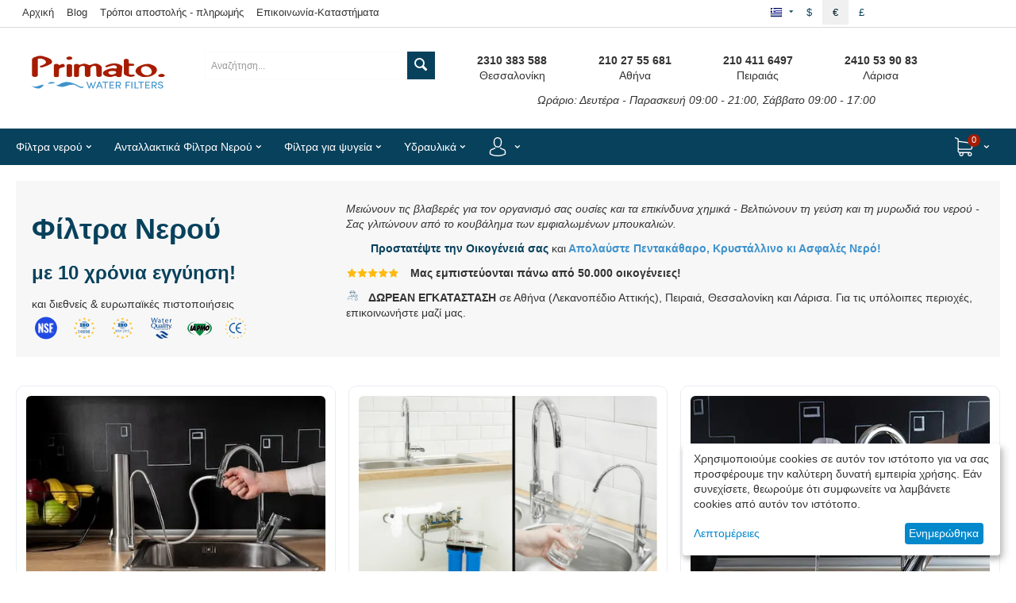

--- FILE ---
content_type: text/html; charset=utf-8
request_url: https://www.primato.gr/proionta/filtra-nerou/?add-to-cart=15168&product_orderby=name&product_count=40
body_size: 37331
content:
<!DOCTYPE html>
<html 
    lang="el"
    dir="ltr"
    class=" "
>
<head>
<title>Φίλτρα Νερού Κορυφαία με 10 Χρόνια Εγγύηση | Primato</title>
<base href="https://www.primato.gr/" />
<meta http-equiv="Content-Type" content="text/html; charset=utf-8" data-ca-mode="" />
<meta name="viewport" content="initial-scale=1.0, user-scalable=no, width=device-width" />

<meta name="description" content="Τα πιστοποιημένα φίλτρα νερού Primato προσφέρουν κρυστάλλινο νερό. Απολαύστε το νερό του σπιτιού σας! Αγοράστε Online ή στα καταστήματα μας σε Αθήνα Θεσσαλονίκη." />
<meta name="keywords" content="φιλτρα νερου πιστοποιημενα, θεσσαλονικη, αθηνα, τιμες, primato, οικιακα, βρυσης, filtra neroy, αμερικανικα, καλυτερα" />
<meta name="format-detection" content="telephone=no">

            <link rel="canonical" href="https://www.primato.gr/proionta/filtra-nerou/" />
            
    <link title="Greek" dir="ltr" type="text/html" rel="alternate" hreflang="x-default" href="https://www.primato.gr/proionta/filtra-nerou/?add-to-cart=15168&amp;product_orderby=name&amp;product_count=40" />
    <link title="Greek" dir="ltr" type="text/html" rel="alternate" hreflang="el" href="https://www.primato.gr/proionta/filtra-nerou/?add-to-cart=15168&amp;product_orderby=name&amp;product_count=40" />
    <link title="English" dir="ltr" type="text/html" rel="alternate" hreflang="en" href="https://www.primato.gr/products/water-filters/?add-to-cart=15168&amp;product_orderby=name&amp;product_count=40" />
    <link title="German" dir="ltr" type="text/html" rel="alternate" hreflang="de" href="https://www.primato.gr/produkte/wasserfilter/?add-to-cart=15168&amp;product_orderby=name&amp;product_count=40" />
    <link title="Spanish" dir="ltr" type="text/html" rel="alternate" hreflang="es" href="https://www.primato.gr/productos/filtros-de-agua/?add-to-cart=15168&amp;product_orderby=name&amp;product_count=40" />

                        <meta  property="og:title" content="Φίλτρα Νερού Κορυφαία με 10 Χρόνια Εγγύηση | Primato" />
                                <meta  property="og:description" content="Τα πιστοποιημένα φίλτρα νερού Primato προσφέρουν κρυστάλλινο νερό. Απολαύστε το νερό του σπιτιού σας! Αγοράστε Online ή στα καταστήματα μας σε Αθήνα, Πειραιά, Λάρισα και Θεσσαλονίκη." />
                                <meta  property="og:url" content="https://www.primato.gr/proionta/filtra-nerou/" />
                                <meta  property="og:image" content="https://www.primato.gr/images/detailed/4/water-filters-social-media.webp" />
                                <meta  property="og:image:width" content="1200" />
                                <meta  property="og:image:height" content="630" />
                                <meta  property="og:image:alt" content="Φίλτρα Νερού" />
                                <meta  property="og:type" content="website" />
                                <meta  property="fb:image" content="https://www.primato.gr/images/detailed/4/water-filters-social-media_kv4r-ya.webp" />
                                <meta  property="fb:image:alt" content="Φίλτρα Νερού" />
                                <meta  property="vk:image" content="https://www.primato.gr/images/detailed/4/water-filters-social-media_s29d-jw.webp" />
                                <meta  property="vk:image:alt" content="Φίλτρα Νερού" />
                                <meta  property="twitter:image" content="https://www.primato.gr/images/detailed/4/water-filters-social-media_15mj-bf.webp" />
                                <meta  property="twitter:image:alt" content="Φίλτρα Νερού" />
                                <meta  property="og:site_name" content="Primato" />
                                <meta  property="og:locale" content="el_GR" />
                <meta name="twitter:card" content="summary" />
    <link rel="preconnect" href="https://ka-p.fontawesome.com">
<link rel="preconnect" href="https://kit.fontawesome.com">
<link rel="preconnect" href="https://policy.app.cookieinformation.com">
<link rel="preconnect" href="https://metrics.find.gr">
<link rel="preconnect" href="https://connect.facebook.net">
<link rel="preconnect" href="https://www.googletagmanager.com">
<link rel="preconnect" href="https://code.jquery.com">
<link rel="preconnect" href="https://skroutza.skroutz.gr">
<link rel="stylesheet" href="https://kit.fontawesome.com/fffdf8cc9b.css" crossorigin="anonymous">



    <link href="https://www.primato.gr/images/logos/4/favicon-primato.ico" rel="shortcut icon" type="image/jpeg" />

<link rel="preload" crossorigin="anonymous" as="font" href="//themes.googleusercontent.com/static/fonts/opensans/v8/uYKcPVoh6c5R0NpdEY5A-Q.woff" type="font/woff" />
<link type="text/css" rel="stylesheet" href="https://www.primato.gr/var/cache/misc/assets/design/themes/primato_theme/css/standalone.f3199e7a6c27edd7562e070ff9f0a2271767367824.css?1767367824" /><!-- Google Tag Manager -->
<script data-no-defer>(function(w,d,s,l,i){w[l]=w[l]||[];w[l].push({'gtm.start':
new Date().getTime(),event:'gtm.js'});var f=d.getElementsByTagName(s)[0],
j=d.createElement(s),dl=l!='dataLayer'?'&l='+l:'';j.async=true;j.src=
'https://www.googletagmanager.com/gtm.js?id='+i+dl;f.parentNode.insertBefore(j,f);
})(window,document,'script','dataLayer','GTM-52458KK');</script>
<!-- End Google Tag Manager -->
    <script 
        data-no-defer
        type="text/javascript"
        src="https://www.primato.gr/var/files/gdpr/klaro/config.js">
    </script>
    <script 
        data-no-defer
        data-klaro-config="klaroConfig"
        data-config="klaroConfig"
        type="text/javascript"
        src="https://www.primato.gr/js/addons/gdpr/lib/klaro.js">
    </script>
</head>

<body>
    <div id="tygh_settings" class="hidden" data-ca-current-location="https://www.primato.gr" data-ca-area="C" ></div>
    <!-- Google Tag Manager (noscript) -->
<noscript><iframe src="https://www.googletagmanager.com/ns.html?id=GTM-52458KK"
height="0" width="0" style="display:none;visibility:hidden"></iframe></noscript>
<!-- End Google Tag Manager (noscript) -->        
        <div class="ty-tygh  " data-ca-element="mainContainer" id="tygh_container">

        <div id="ajax_overlay" class="ty-ajax-overlay"></div>
<div id="ajax_loading_box" class="ty-ajax-loading-box"></div>
        <div class="cm-notification-container notification-container">
</div>
        <div class="ty-helper-container "
                    id="tygh_main_container">
                                             
<div class="tygh-top-panel clearfix">
                <div class="container-fluid  top-grid">
                                                
            <div class="row-fluid">                        <div class="span11  top-links-grid" >
                                    <div class="hidden-phone ty-float-left">
                    

        <div class="ty-text-links-wrapper">
        <span id="sw_text_links_657" class="ty-text-links-btn cm-combination visible-phone">
            <span class="ty-icon ty-icon-short-list" ></span>
            <span class="ty-icon ty-icon-down-micro ty-text-links-btn__arrow" ></span>
        </span>
    
        <ul id="text_links_657" class="ty-text-links  cm-popup-box ty-text-links_show_inline"><li class="ty-text-links__item ty-level-0  ty-text-links__item--inline"><a class="ty-text-links__a ty-text-links__a--level-0  ty-text-links__a--inline" href="/">Αρχική</a></li><li class="ty-text-links__item ty-level-0  ty-text-links__item--inline"><a class="ty-text-links__a ty-text-links__a--level-0  ty-text-links__a--inline" href="https://www.primato.gr/ta-nea-mas/">Blog</a></li><li class="ty-text-links__item ty-level-0  ty-text-links__item--inline"><a class="ty-text-links__a ty-text-links__a--level-0  ty-text-links__a--inline" href="https://www.primato.gr/89-tropoi-apostolis-pliromis/">Τρόποι αποστολής - πληρωμής</a></li><li class="ty-text-links__item ty-level-0  ty-text-links__item--inline"><a class="ty-text-links__a ty-text-links__a--level-0  ty-text-links__a--inline" href="https://www.primato.gr/epikoinonia-xartis-primato-hellas/">Επικοινωνία-Καταστήματα</a></li></ul>

        </div>
    
                    </div>
                            </div>
                                                
                                    <div class="span2  top-links-grid hidden-phone hidden-desktop" >
                                    <div class="ty-dropdown-box  top-my-account ty-float-right ty-float-right">
        <div id="sw_dropdown_661" class="ty-dropdown-box__title cm-combination unlogged">
                                                        <a class="ty-account-info__title" href="https://www.primato.gr/profiles-update/">
                    <i class="ty-icon-moon-user"></i>
                    <span class="hidden-phone" >Ο Λογαριασμός μου</span>
                    <i class="ty-icon-down-micro ty-account-info__user-arrow"></i>
                </a>
            
                        
        </div>
        <div id="dropdown_661" class="cm-popup-box ty-dropdown-box__content hidden">
            
<div id="account_info_661">
        <ul class="ty-account-info">
                                            <li class="ty-account-info__item ty-dropdown-box__item"><a class="ty-account-info__a underlined" href="https://www.primato.gr/index.php?dispatch=orders.search" rel="nofollow">Παραγγελίες</a></li>
                    

    </ul>

            <div class="ty-account-info__orders updates-wrapper track-orders" id="track_orders_block_661">
            <form action="https://www.primato.gr/" method="POST" class="cm-ajax cm-post cm-ajax-full-render" name="track_order_quick">
                <input type="hidden" name="result_ids" value="track_orders_block_*" />
                <input type="hidden" name="return_url" value="index.php?add-to-cart=15168&amp;product_orderby=name&amp;product_count=40&amp;sl=el&amp;dispatch=categories.view&amp;category_id=9" />

                <div class="ty-account-info__orders-txt">Διαχείριση της παραγγελίας μου</div>

                <div class="ty-account-info__orders-input ty-control-group ty-input-append">
                    <label for="track_order_item661" class="cm-required hidden">Διαχείριση της παραγγελίας μου</label>
                    <input type="text" size="20" class="ty-input-text cm-hint" id="track_order_item661" name="track_data" value="ID Παραγγελίας/E-mail" />
                    <button title="Πήγαινε" class="ty-btn-go" type="submit"><span class="ty-icon ty-icon-right-dir ty-btn-go__icon" ></span></button>
<input type="hidden" name="dispatch" value="orders.track_request" />
                                    </div>
            </form>
        <!--track_orders_block_661--></div>
    
    <div class="ty-account-info__buttons buttons-container">
                    <a href="https://www.primato.gr/login/?return_url=index.php%3Fadd-to-cart%3D15168%26product_orderby%3Dname%26product_count%3D40%26sl%3Del%26dispatch%3Dcategories.view%26category_id%3D9"  data-ca-target-id="login_block661" class="cm-dialog-opener cm-dialog-auto-size ty-btn ty-btn__secondary" rel="nofollow">Σύνδεση</a><a href="https://www.primato.gr/profiles-add/" rel="nofollow" class="ty-btn ty-btn__primary">Εγγραφή</a>
                            <div  id="login_block661" class="hidden" title="Σύνδεση">
                    <div class="ty-login-popup">
                        

    <div id="popup661_login_popup_form_container">
            <form name="popup661_form" action="https://www.primato.gr/" method="post" class="cm-ajax cm-ajax-full-render">
                    <input type="hidden" name="result_ids" value="popup661_login_popup_form_container" />
            <input type="hidden" name="login_block_id" value="popup661" />
            <input type="hidden" name="quick_login" value="1" />
        
        <input type="hidden" name="return_url" value="index.php?add-to-cart=15168&amp;product_orderby=name&amp;product_count=40&amp;sl=el&amp;dispatch=categories.view&amp;category_id=9" />
        <input type="hidden" name="redirect_url" value="index.php?add-to-cart=15168&amp;product_orderby=name&amp;product_count=40&amp;sl=el&amp;dispatch=categories.view&amp;category_id=9" />

        
        <div class="ty-control-group">
            <label for="login_popup661" class="ty-login__filed-label ty-control-group__label cm-required cm-trim cm-email">E-mail</label>
            <input type="text" id="login_popup661" name="user_login" size="30" value="" class="ty-login__input cm-focus" />
        </div>

        <div class="ty-control-group ty-password-forgot">
            <label for="psw_popup661" class="ty-login__filed-label ty-control-group__label ty-password-forgot__label cm-required">Κώδικός</label><a href="https://www.primato.gr/index.php?dispatch=auth.recover_password" class="ty-password-forgot__a"  tabindex="5">Ξεχάσατε τον Κωδικό;</a>
            <input type="password" id="psw_popup661" name="password" size="30" value="" class="ty-login__input" maxlength="32" />
        </div>

                    
            <div class="ty-login-reglink ty-center">
                <a class="ty-login-reglink__a" href="https://www.primato.gr/profiles-add/" rel="nofollow">Εγγραφή νέου χρήστη</a>
            </div>
        
        
        
                    <div class="buttons-container clearfix">
                <div class="ty-float-right">
                        
     <button  class="ty-btn__login ty-btn__secondary ty-btn" type="submit" name="dispatch[auth.login]" >Σύνδεση</button>

                </div>
                <div class="ty-login__remember-me">
                    <label for="remember_me_popup661" class="ty-login__remember-me-label"><input class="checkbox" type="checkbox" name="remember_me" id="remember_me_popup661" value="Y" />Να με θυμάσαι</label>
                </div>
            </div>
        
    </form>

    <!--popup661_login_popup_form_container--></div>
                    </div>
                </div>
                        </div>
<!--account_info_661--></div>

        </div>
    </div>
                            </div>
                                                
                                    <div class="span3  top-links-grid ty-top-grid_float hidden-phone" >
                                    <div class="top-currencies ty-float-right">
                <div id="currencies_8">
                <div class="ty-currencies hidden-phone hidden-tablet">
                                        <a href="https://www.primato.gr/proionta/filtra-nerou/?add-to-cart=15168&amp;product_orderby=name&amp;product_count=40&amp;currency=USD" rel="nofollow" class="ty-currencies__item ">$</a>
                            <a href="https://www.primato.gr/proionta/filtra-nerou/?add-to-cart=15168&amp;product_orderby=name&amp;product_count=40&amp;currency=EUR" rel="nofollow" class="ty-currencies__item ty-currencies__active">€</a>
                            <a href="https://www.primato.gr/proionta/filtra-nerou/?add-to-cart=15168&amp;product_orderby=name&amp;product_count=40&amp;currency=GBP" rel="nofollow" class="ty-currencies__item ">£</a>
                    </div>
        <div class="visible-phone visible-tablet ty-select-wrapper"><a class="ty-select-block__a cm-combination " data-ca-toggle="dropdown" id="sw_select_EUR_wrap_currency_697ea462b84eb">
                <span class="ty-select-block__a-item "> (€)</span>
        <span class="ty-icon ty-icon-down-micro ty-select-block__arrow" ></span>
    </a>

    <div id="select_EUR_wrap_currency_697ea462b84eb" class="ty-select-block cm-popup-box hidden">
        <ul class="cm-select-list ty-select-block__list ty-flags">
                            <li class="ty-select-block__list-item">
                    <a rel="nofollow" href="https://www.primato.gr/proionta/filtra-nerou/?add-to-cart=15168&amp;product_orderby=name&amp;product_count=40&amp;currency=USD" class="ty-select-block__list-a   "  data-ca-name="USD"
                                                  data-ca-list-item-symbol="$"
                                           >
                                         ($)                    </a>
                </li>
                            <li class="ty-select-block__list-item">
                    <a rel="nofollow" href="https://www.primato.gr/proionta/filtra-nerou/?add-to-cart=15168&amp;product_orderby=name&amp;product_count=40&amp;currency=EUR" class="ty-select-block__list-a is-active  "  data-ca-name="EUR"
                                                  data-ca-list-item-symbol="€"
                                           >
                                         (€)                    </a>
                </li>
                            <li class="ty-select-block__list-item">
                    <a rel="nofollow" href="https://www.primato.gr/proionta/filtra-nerou/?add-to-cart=15168&amp;product_orderby=name&amp;product_count=40&amp;currency=GBP" class="ty-select-block__list-a   "  data-ca-name="GBP"
                                                  data-ca-list-item-symbol="£"
                                           >
                                         (£)                    </a>
                </li>
                    </ul>
    </div>
</div>
    <!--currencies_8--></div>

                    </div><div class="top-languages ty-float-right">
                <div id="languages_7">
                                            <div class="ty-select-wrapper ty-languages__icon-link"><a class="ty-select-block__a cm-combination " data-ca-toggle="dropdown" id="sw_select_el_wrap_language_697ea462b879d">
                    <span class="ty-icon ty-flag ty-select-block__a-flag ty-flag-gr" ></span>
                <span class="ty-select-block__a-item hidden-phone hidden-tablet"></span>
        <span class="ty-icon ty-icon-down-micro ty-select-block__arrow" ></span>
    </a>

    <div id="select_el_wrap_language_697ea462b879d" class="ty-select-block cm-popup-box hidden">
        <ul class="cm-select-list ty-select-block__list ty-flags">
                            <li class="ty-select-block__list-item">
                    <a rel="nofollow" href="https://www.primato.gr/proionta/filtra-nerou/?add-to-cart=15168&amp;product_orderby=name&amp;product_count=40" class="ty-select-block__list-a is-active  " data-ca-country-code="gr" data-ca-name="el"
                                           >
                                            <span class="ty-icon ty-flag ty-flag-gr" ></span>
                                                            </a>
                </li>
                            <li class="ty-select-block__list-item">
                    <a rel="nofollow" href="https://www.primato.gr/products/water-filters/?add-to-cart=15168&amp;product_orderby=name&amp;product_count=40" class="ty-select-block__list-a   " data-ca-country-code="us" data-ca-name="en"
                                           >
                                            <span class="ty-icon ty-flag ty-flag-us" ></span>
                                                            </a>
                </li>
                            <li class="ty-select-block__list-item">
                    <a rel="nofollow" href="https://www.primato.gr/produkte/wasserfilter/?add-to-cart=15168&amp;product_orderby=name&amp;product_count=40" class="ty-select-block__list-a   " data-ca-country-code="de" data-ca-name="de"
                                           >
                                            <span class="ty-icon ty-flag ty-flag-de" ></span>
                                                            </a>
                </li>
                            <li class="ty-select-block__list-item">
                    <a rel="nofollow" href="https://www.primato.gr/productos/filtros-de-agua/?add-to-cart=15168&amp;product_orderby=name&amp;product_count=40" class="ty-select-block__list-a   " data-ca-country-code="es" data-ca-name="es"
                                           >
                                            <span class="ty-icon ty-flag ty-flag-es" ></span>
                                                            </a>
                </li>
                    </ul>
    </div>
</div>
    <!--languages_7--></div>

                    </div>
                            </div>
        </div>                                        
    
        </div>
    

</div>

<div class="tygh-header clearfix">
                <div class="container-fluid  header-grid">
                                                
            <div class="row-fluid">                        <div class="span3  top-logo-grid" >
                                    <div class="text-center ">
                <div class="ty-wysiwyg-content"  data-ca-live-editor-object-id="0" data-ca-live-editor-object-type=""><p><a href="https://www.primato.gr/" title="Primato" alt="Primato"><i class="fa-kit-duotone fa-primato-logo-duotone fa-4x" style="--fa-primary-color: #a61c00; --fa-secondary-color: #3e92cc; --fa-secondary-opacity: 1;"></i></a></p></div>
                    </div>
                            </div>
                                                
                                    <div class="span4  hidden-phone" >
                                    <div class="top-search ">
                <div class="ty-search-block">
    <form action="https://www.primato.gr/" name="search_form" method="get">
        <input type="hidden" name="match" value="all" />
        <input type="hidden" name="subcats" value="Y" />
        <input type="hidden" name="pcode_from_q" value="Y" />
        <input type="hidden" name="pshort" value="Y" />
        <input type="hidden" name="pfull" value="Y" />
        <input type="hidden" name="pname" value="Y" />
        <input type="hidden" name="pkeywords" value="Y" />
        <input type="hidden" name="search_performed" value="Y" />

        

        <input type="text" name="q" value="" id="search_input" title="Αναζήτηση..." class="ty-search-block__input cm-hint" /><button title="Αναζήτηση" class="ty-search-magnifier" type="submit"><span class="ty-icon ty-icon-search" ></span></button>
<input type="hidden" name="dispatch" value="products.search" />

        
    </form>
</div>

                    </div>
                            </div>
                                                
                                    <div class="span8  ty-cr-content-grid" >
                                    <div class="hidden-phone ">
                <div class="ty-wysiwyg-content"  data-ca-live-editor-object-id="0" data-ca-live-editor-object-type=""><div class="span16">
    <div class="span4 text-center">
        <p>
            <strong>2310 383 588</strong>
            <br>
            Θεσσαλονίκη
        </p>
    </div>
    <div class="span4 text-center">
        <p>
            <strong>210 27 55 681</strong>
            <br>
            Αθήνα
        </p>
    </div>
    <div class="span4 text-center">
        <p>
            <strong>210 411 6497</strong>
            <br>
            Πειραιάς
        </p>
    </div>
    <div class="span4 text-center">
        <p>
            <strong>2410 53 90 83</strong>
            <br>
            Λάρισα
        </p>
    </div>
</div>
<div class="span16 text-center">
    <p>
        <em>Ωράριο: Δευτέρα - Παρασκευή 09:00 - 21:00, Σάββατο 09:00 - 17:00</em>
    </p>
</div></div>
                    </div>
                            </div>
        </div>                                        
                                        
                                        
                                        
            <div class="row-fluid">                        <div class="span16  top-menu-grid" >
                                    <div class="ath_mega-menu__main-container mm_open_view_full_tree_on_mobile " id="MegaMenu_Main_287"><div class="ath_mega-menu__main-container__full_width_bg"></div><div class="ath_mega-menu__mobile-opener"><div id="ath_mm__mob_logo" class="ath_mm__mob-log" style="display: none;"></div><div class="ath_mega-menu__mobile-opener__l1 ath_mega-menu__mobile-opener__l1--openbtn"><a class="ty-menu__item-link" id="MegaMenuOpenBtn_287"><span class="ath_mega-menu__l1__link__svg-icon"><svg xmlns="http://www.w3.org/2000/svg" viewBox="-230 229.5 18 22.5"><path d="M-230 233.8c0-.6.4-1 1-1h16c.5 0 1 .4 1 1s-.4 1-1 1h-16c-.6-.1-1-.5-1-1zm0 6c0-.6.4-1 1-1h16c.5 0 1 .4 1 1s-.4 1-1 1h-16c-.6-.1-1-.5-1-1zm0 6c0-.6.4-1 1-1h16c.5 0 1 .4 1 1s-.4 1-1 1h-16c-.6-.1-1-.5-1-1z"/></svg></span><span>ΜΕΝΟΥ</span></a></div><div class="ty-dropdown-box--mm ath_mega-menu__mobile-opener__l1 ath_mega-menu__mobile-opener__l1--search"><div id="sw_dropdown_287__217" class="ty-dropdown-box__title-mm cm-combination"><a  class="ath_mega-menu__l1_mob__link"><span class="ath_mega-menu__l1_mob__link__svg-icon ath_mega-menu__l1__link__ico ath_mega-menu__l1__link__ico--default"><svg xmlns="http://www.w3.org/2000/svg" viewBox="0 0 451 451"><path d="M447.05 428l-109.6-109.6c29.4-33.8 47.2-77.9 47.2-126.1C384.65 86.2 298.35 0 192.35 0 86.25 0 .05 86.3.05 192.3s86.3 192.3 192.3 192.3c48.2 0 92.3-17.8 126.1-47.2L428.05 447c2.6 2.6 6.1 4 9.5 4s6.9-1.3 9.5-4c5.2-5.2 5.2-13.8 0-19zM26.95 192.3c0-91.2 74.2-165.3 165.3-165.3 91.2 0 165.3 74.2 165.3 165.3s-74.1 165.4-165.3 165.4c-91.1 0-165.3-74.2-165.3-165.4z"/></svg></span><span class="ath_mega-menu__name__link th_visible-phone th_mm_l1_mob__name">Αναζήτηση</span></a></div><div id="dropdown_287__217" class="cm-popup-box ty-dropdown-box__content ty-dropdown-box__content--mm hidden"><div class="ty-search-block">
    <form action="https://www.primato.gr/" name="search_form" method="get">
        <input type="hidden" name="match" value="all" />
        <input type="hidden" name="subcats" value="Y" />
        <input type="hidden" name="pcode_from_q" value="Y" />
        <input type="hidden" name="pshort" value="Y" />
        <input type="hidden" name="pfull" value="Y" />
        <input type="hidden" name="pname" value="Y" />
        <input type="hidden" name="pkeywords" value="Y" />
        <input type="hidden" name="search_performed" value="Y" />

        

        <input type="text" name="q" value="" id="search_input653" title="Αναζήτηση..." class="ty-search-block__input cm-hint" /><button title="Αναζήτηση" class="ty-search-magnifier" type="submit"><span class="ty-icon ty-icon-search" ></span></button>
<input type="hidden" name="dispatch" value="products.search" />

        
    </form>
</div>
</div><!-- Inline script moved to the bottom of the page --></div><div class="ty-dropdown-box--mm ath_mega-menu__mobile-opener__l1 ath_mega-menu__mobile-opener__l1--profile"><div id="sw_dropdown_287__221" class="ty-dropdown-box__title-mm cm-combination"><a  class="ath_mega-menu__l1_mob__link"><span class="ath_mega-menu__l1_mob__link__svg-icon ath_mega-menu__l1__link__ico ath_mega-menu__l1__link__ico--default"><svg xmlns="http://www.w3.org/2000/svg" viewBox="0 0 482.9 482.9"><path d="M239.7 260.2h3.2c29.3-.5 53-10.8 70.5-30.5 38.5-43.4 32.1-117.8 31.4-124.9-2.5-53.3-27.7-78.8-48.5-90.7C280.8 5.2 262.7.4 242.5 0H240.8c-11.1 0-32.9 1.8-53.8 13.7-21 11.9-46.6 37.4-49.1 91.1-.7 7.1-7.1 81.5 31.4 124.9 17.4 19.7 41.1 30 70.4 30.5zm-75.1-152.9c0-.3.1-.6.1-.8 3.3-71.7 54.2-79.4 76-79.4H241.9c27 .6 72.9 11.6 76 79.4 0 .3 0 .6.1.8.1.7 7.1 68.7-24.7 104.5-12.6 14.2-29.4 21.2-51.5 21.4h-1c-22-.2-38.9-7.2-51.4-21.4-31.7-35.6-24.9-103.9-24.8-104.5z"/><path d="M446.8 383.6v-.3c0-.8-.1-1.6-.1-2.5-.6-19.8-1.9-66.1-45.3-80.9-.3-.1-.7-.2-1-.3-45.1-11.5-82.6-37.5-83-37.8-6.1-4.3-14.5-2.8-18.8 3.3-4.3 6.1-2.8 14.5 3.3 18.8 1.7 1.2 41.5 28.9 91.3 41.7 23.3 8.3 25.9 33.2 26.6 56 0 .9 0 1.7.1 2.5.1 9-.5 22.9-2.1 30.9-16.2 9.2-79.7 41-176.3 41-96.2 0-160.1-31.9-176.4-41.1-1.6-8-2.3-21.9-2.1-30.9 0-.8.1-1.6.1-2.5.7-22.8 3.3-47.7 26.6-56 49.8-12.8 89.6-40.6 91.3-41.7 6.1-4.3 7.6-12.7 3.3-18.8-4.3-6.1-12.7-7.6-18.8-3.3-.4.3-37.7 26.3-83 37.8-.4.1-.7.2-1 .3-43.4 14.9-44.7 61.2-45.3 80.9 0 .9 0 1.7-.1 2.5v.3c-.1 5.2-.2 31.9 5.1 45.3 1 2.6 2.8 4.8 5.2 6.3 3 2 74.9 47.8 195.2 47.8s192.2-45.9 195.2-47.8c2.3-1.5 4.2-3.7 5.2-6.3 5-13.3 4.9-40 4.8-45.2z"/></svg></span><span class="ath_mega-menu__name__link th_visible-phone th_mm_l1_mob__name">Ο λογαριασμός μου</span></a></div><div id="dropdown_287__221" class="cm-popup-box ty-dropdown-box__content ty-dropdown-box__content--mm hidden"><div class="ath_mega-menu__dd-wrapper-l1_mob ath_mega-menu__dd-wrapper-l1_mob--list ath_mega-menu__dd-wrapper-l1_mob--account"><div id="ath_mega-men_acc_location__l1_mob"></div></div>
</div></div><div class="ty-dropdown-box--mm ath_mega-menu__mobile-opener__l1 ath_mega-menu__mobile-opener__l1--cart ty-dropdown-box--mm--right"><div id="sw_dropdown_287__216" class="ty-dropdown-box__title-mm cm-combination"><a  class="ath_mega-menu__l1_mob__link ath_mega-menu__have-count"><span class="ath_mega-menu__l1_mob__link__svg-icon ath_mega-menu__l1__link__ico ath_mega-menu__l1__link__ico--default"><svg xmlns="http://www.w3.org/2000/svg" viewBox="0 0 486.569 486.569"><path d="M146.069 320.369h268.1c30.4 0 55.2-24.8 55.2-55.2v-112.8-.4-.8c0-.2 0-.4-.1-.6 0-.2-.1-.5-.1-.7s-.1-.4-.1-.6c-.1-.2-.1-.4-.2-.7-.1-.2-.1-.4-.2-.6-.1-.2-.1-.4-.2-.6-.1-.2-.2-.4-.3-.7-.1-.2-.2-.4-.3-.5l-.3-.6c-.1-.2-.2-.3-.3-.5-.1-.2-.3-.4-.4-.6-.1-.2-.2-.3-.4-.5-.1-.2-.3-.3-.4-.5s-.3-.3-.4-.5-.3-.3-.4-.4l-.5-.5c-.2-.1-.3-.3-.5-.4-.2-.1-.4-.3-.6-.4-.2-.1-.3-.2-.5-.3s-.4-.2-.6-.4l-.6-.3-.6-.3-.6-.3c-.2-.1-.4-.1-.6-.2-.2-.1-.5-.2-.7-.2s-.4-.1-.5-.1c-.3-.1-.5-.1-.8-.1-.1 0-.2-.1-.4-.1l-339.8-46.9v-47.4c0-.5 0-1-.1-1.4 0-.1 0-.2-.1-.4 0-.3-.1-.6-.1-.9-.1-.3-.1-.5-.2-.8 0-.2-.1-.3-.1-.5l-.3-.9c0-.1-.1-.3-.1-.4-.1-.3-.2-.5-.4-.8-.1-.1-.1-.3-.2-.4-.1-.2-.2-.4-.4-.6-.1-.2-.2-.3-.3-.5s-.2-.3-.3-.5-.3-.4-.4-.6l-.3-.3-.6-.6-.3-.3c-.2-.2-.4-.4-.7-.6-.1-.1-.3-.2-.4-.3-.2-.2-.4-.3-.6-.5-.3-.2-.6-.4-.8-.5-.1-.1-.2-.1-.3-.2-.4-.2-.9-.4-1.3-.6l-73.7-31c-6.9-2.9-14.8.3-17.7 7.2s.3 14.8 7.2 17.7l65.4 27.6v295.8c0 28 21 51.2 48.1 54.7-4.9 8.2-7.8 17.8-7.8 28 0 30.1 24.5 54.5 54.5 54.5s54.5-24.5 54.5-54.5c0-10-2.7-19.5-7.5-27.5h121.4c-4.8 8.1-7.5 17.5-7.5 27.5 0 30.1 24.5 54.5 54.5 54.5s54.5-24.5 54.5-54.5-24.5-54.5-54.5-54.5h-255c-15.6 0-28.2-12.7-28.2-28.2v-36.6c8.2 4.8 17.9 7.6 28.2 7.6zm67.2 111.6c0 15.2-12.4 27.5-27.5 27.5s-27.5-12.4-27.5-27.5 12.4-27.5 27.5-27.5 27.5 12.3 27.5 27.5zm215.4 0c0 15.2-12.4 27.5-27.5 27.5s-27.5-12.4-27.5-27.5 12.4-27.5 27.5-27.5 27.5 12.3 27.5 27.5zm-14.5-138.6h-268.1c-15.6 0-28.2-12.7-28.2-28.2v-145.9l324.5 44.7v101.1c0 15.7-12.7 28.3-28.2 28.3z"/></svg></span><span class="ath_mega-menu__l1_mob__link__counter ath_mega-menu__l1__link__counter--base" id="cart_status_icon_287l1_mob216">0<!--cart_status_icon_287l1_mob216--></span><span class="ath_mega-menu__name__link th_visible-phone th_mm_l1_mob__name">Καλάθι</span></a></div><div id="dropdown_287__216" class="cm-popup-box ty-dropdown-box__content ty-dropdown-box__content--mm hidden"><div class="ath_mega-menu__dd-wrapper-l1_mob ath_mega-menu__dd-wrapper-l1_mob--list ath_mega-menu__dd-wrapper-l1_mob--account"><div id="cart_status_l1_mob2161776"><div class="cm-cart-content cm-cart-content-thumb cm-cart-content-delete"><div class="ty-cart-items"><div class="ty-cart-items__empty ty-center">Το καλάθι είναι άδειο</div></div><div class="cm-cart-buttons ty-cart-content__buttons buttons-container hidden"><div class="ty-float-left"><a href="https://www.primato.gr/cart/" rel="nofollow" class="ty-btn ty-btn__secondary">Δείτε το καλάθι σας</a></div><div class="ty-float-right"><a href="https://www.primato.gr/checkout/" rel="nofollow" class="ty-btn ty-btn__primary">Ταμείο</a></div></div></div>
<!--cart_status_l1_mob2161776--></div></div></div></div></div><div class="ath_mega-menu-wrapper" id="MegaMenu_287"><ul class="ath_mega-menu ath_mega-menu--default"><li class="mm1 ath_mega-menu__l1 ath_mega-menu__l1--cat_column  ath_mega-menu__l1--drop-down-Y   cat_column "><a href="https://www.primato.gr/proionta/filtra-nerou/" class="ath_mega-menu__l1__link"><span class="ath_mega-menu__name__link">Φίλτρα νερού</span><i class="ty-icon-right-open ath_mega-menu-have-child--icon"></i></a><div class="ath_mega-menu__dd-wrapper-l2 ath_mega-menu__dd-wrapper-l2--columns"><div class="ath_mega-menu__back">Φίλτρα νερού</div><ul class="ath_mega-menu__l2-items ath_mega-menu__l2-items--cat"><li class="mm2 ath_mega-menu__l2 ath_mega-menu__l2--category ath_mega-menu__l2--1   "><div class="ath_mega-menu__l2__wrapper"><div class="ath_mega-menu__l2__link--title__wrap"><a href="https://www.primato.gr/proionta/filtra-nerou/pano-ston-pagko/" class="ath_mega-menu__l2__link">Φίλτρα νερού άνω πάγκου</a></div><a href="https://www.primato.gr/proionta/filtra-nerou/pano-ston-pagko/" class="ath_mega-menu__full_tree__l2__img-link"><img src="https://www.primato.gr/images/thumbnails/300/250/detailed/1/filtra-nerou-ano-pagkou-300-250-menu.webp"  data-original-src="https://www.primato.gr/images/thumbnails/300/250/detailed/1/filtra-nerou-ano-pagkou-300-250-menu.webp" class="mm_l2_img mm_l2_img__158" alt="φίλτρα νερου βρυσης ανω παγκου" title="φίλτρα νερου βρυσης ανω παγκου"></a></div></li><li class="mm2 ath_mega-menu__l2 ath_mega-menu__l2--category ath_mega-menu__l2--1   "><div class="ath_mega-menu__l2__wrapper"><div class="ath_mega-menu__l2__link--title__wrap"><a href="https://www.primato.gr/proionta/filtra-nerou/kato-pagkou/" class="ath_mega-menu__l2__link">Φίλτρα νερού κάτω πάγκου</a></div><a href="https://www.primato.gr/proionta/filtra-nerou/kato-pagkou/" class="ath_mega-menu__full_tree__l2__img-link"><img src="https://www.primato.gr/images/thumbnails/300/250/detailed/1/filtra-kato-pagkou-300-250-menu.webp"  data-original-src="https://www.primato.gr/images/thumbnails/300/250/detailed/1/filtra-kato-pagkou-300-250-menu.webp" class="mm_l2_img mm_l2_img__159" alt="Τα καλύτερα φίλτρα νερού κάτω από τον πάγκο_category" title="Τα καλύτερα φίλτρα νερού κάτω από τον πάγκο_category"></a></div></li><li class="mm2 ath_mega-menu__l2 ath_mega-menu__l2--category ath_mega-menu__l2--1   "><div class="ath_mega-menu__l2__wrapper"><div class="ath_mega-menu__l2__link--title__wrap"><a href="https://www.primato.gr/proionta/filtra-nerou/antistrofi-osmosi-reverse-osmosis/" class="ath_mega-menu__l2__link">Αντίστροφη Ώσμωση</a></div><a href="https://www.primato.gr/proionta/filtra-nerou/antistrofi-osmosi-reverse-osmosis/" class="ath_mega-menu__full_tree__l2__img-link"><img src="https://www.primato.gr/images/thumbnails/300/250/detailed/1/USA6GB-RO-300x250.webp"  data-original-src="https://www.primato.gr/images/thumbnails/300/250/detailed/1/USA6GB-RO-300x250.webp" class="mm_l2_img mm_l2_img__161" alt="Αντίστροφη Όσμωση φιλτρα νερου" title="Αντίστροφη Όσμωση φιλτρα νερου"></a></div></li><li class="mm2 ath_mega-menu__l2 ath_mega-menu__l2--category ath_mega-menu__l2--1   "><div class="ath_mega-menu__l2__wrapper"><div class="ath_mega-menu__l2__link--title__wrap"><a href="https://www.primato.gr/proionta/filtra-nerou/filtra-nerou-vrisis-times/" class="ath_mega-menu__l2__link">Φίλτρα νερού βρύσης</a></div><a href="https://www.primato.gr/proionta/filtra-nerou/filtra-nerou-vrisis-times/" class="ath_mega-menu__full_tree__l2__img-link"><img src="https://www.primato.gr/images/thumbnails/300/250/detailed/1/tap-water-filters-300-250-2024.webp"  data-original-src="https://www.primato.gr/images/thumbnails/300/250/detailed/1/tap-water-filters-300-250-2024.webp" class="mm_l2_img mm_l2_img__157" alt="Φίλτρα νερού βρύσης τιμές" title="Φίλτρα νερού βρύσης τιμές"></a></div></li><li class="mm2 ath_mega-menu__l2 ath_mega-menu__l2--category ath_mega-menu__l2--1   "><div class="ath_mega-menu__l2__wrapper"><div class="ath_mega-menu__l2__link--title__wrap"><a href="https://www.primato.gr/proionta/filtra-nerou/filtra-nerou-kentrikis-paroxis/" class="ath_mega-menu__l2__link">Φίλτρα νερού κεντρικής παροχής</a></div><a href="https://www.primato.gr/proionta/filtra-nerou/filtra-nerou-kentrikis-paroxis/" class="ath_mega-menu__full_tree__l2__img-link"><img src="https://www.primato.gr/images/thumbnails/300/250/detailed/1/whole-house-water-filter-primato-cel-10-12.jpg"  data-original-src="https://www.primato.gr/images/thumbnails/300/250/detailed/1/whole-house-water-filter-primato-cel-10-12.jpg" class="mm_l2_img mm_l2_img__160" alt="Φίλτρα νερού κεντρικής παροχής - τι φιλτρο νερου να βαλω στην κεντρικη παροχη" title="Φίλτρα νερού κεντρικής παροχής - τι φιλτρο νερου να βαλω στην κεντρικη παροχη"></a></div></li><li class="mm2 ath_mega-menu__l2 ath_mega-menu__l2--category ath_mega-menu__l2--1   "><div class="ath_mega-menu__l2__wrapper"><div class="ath_mega-menu__l2__link--title__wrap"><a href="https://www.primato.gr/proionta/filtra-nerou/kanata-me-filtro-nerou-primato/" class="ath_mega-menu__l2__link">Κανάτες με φίλτρο νερού</a></div><a href="https://www.primato.gr/proionta/filtra-nerou/kanata-me-filtro-nerou-primato/" class="ath_mega-menu__full_tree__l2__img-link"><img src="https://www.primato.gr/images/thumbnails/300/250/detailed/1/ecosoft-dewberry-fmvshaperexp.jpg"  data-original-src="https://www.primato.gr/images/thumbnails/300/250/detailed/1/ecosoft-dewberry-fmvshaperexp.jpg" class="mm_l2_img mm_l2_img__156" alt="Κανάτα με φίλτρο νερού" title="Κανάτα με φίλτρο νερού"></a></div></li><li class="mm2 ath_mega-menu__l2 ath_mega-menu__l2--category ath_mega-menu__l2--1   "><div class="ath_mega-menu__l2__wrapper"><div class="ath_mega-menu__l2__link--title__wrap"><a href="https://www.primato.gr/proionta/filtra-nerou/filtro-plintiriou-primato/" class="ath_mega-menu__l2__link">Φίλτρα Πλυντηρίου &amp; Μπόιλερ</a></div><a href="https://www.primato.gr/proionta/filtra-nerou/filtro-plintiriou-primato/" class="ath_mega-menu__full_tree__l2__img-link"><img src="https://www.primato.gr/images/thumbnails/300/250/detailed/1/filtro-plintiriou-category-mini.jpg"  data-original-src="https://www.primato.gr/images/thumbnails/300/250/detailed/1/filtro-plintiriou-category-mini.jpg" class="mm_l2_img mm_l2_img__169" alt="Φίλτρα πλυντηρίου και μποιλερ" title="Φίλτρα πλυντηρίου και μποιλερ"></a></div></li><li class="mm2 ath_mega-menu__l2 ath_mega-menu__l2--category ath_mega-menu__l2--1   "><div class="ath_mega-menu__l2__wrapper"><div class="ath_mega-menu__l2__link--title__wrap"><a href="https://www.primato.gr/proionta/filtra-nerou/filtra-nerou-ntouz-mpanio/" class="ath_mega-menu__l2__link">Φίλτρα ντουζ - μπάνιου</a></div><a href="https://www.primato.gr/proionta/filtra-nerou/filtra-nerou-ntouz-mpanio/" class="ath_mega-menu__full_tree__l2__img-link"><img src="https://www.primato.gr/images/thumbnails/300/250/detailed/1/shower-filters-300-250-2.webp"  data-original-src="https://www.primato.gr/images/thumbnails/300/250/detailed/1/shower-filters-300-250-2.webp" class="mm_l2_img mm_l2_img__163" alt="Φίλτρα ντουζ - μπάνιου" title="Φίλτρα ντουζ - μπάνιου"></a></div></li><li class="mm2 ath_mega-menu__l2 ath_mega-menu__l2--category ath_mega-menu__l2--1   "><div class="ath_mega-menu__l2__wrapper"><div class="ath_mega-menu__l2__link--title__wrap"><a href="https://www.primato.gr/proionta/filtra-nerou/epaggelmatika-viomixanika-filtra-nerou/" class="ath_mega-menu__l2__link">Επαγγελματικά φίλτρα νερού</a></div><a href="https://www.primato.gr/proionta/filtra-nerou/epaggelmatika-viomixanika-filtra-nerou/" class="ath_mega-menu__full_tree__l2__img-link"><img src="https://www.primato.gr/images/thumbnails/300/250/detailed/1/robust-1000.jpg"  data-original-src="https://www.primato.gr/images/thumbnails/300/250/detailed/1/robust-1000.jpg" class="mm_l2_img mm_l2_img__185" alt="Επαγγελματικά - Βιομηχανικά φίλτρα νερού" title="Επαγγελματικά - Βιομηχανικά φίλτρα νερού"></a></div></li><li class="mm2 ath_mega-menu__l2 ath_mega-menu__l2--category ath_mega-menu__l2--1   "><div class="ath_mega-menu__l2__wrapper"><div class="ath_mega-menu__l2__link--title__wrap"><a href="https://www.primato.gr/proionta/filtra-nerou/psiktes-nerou/" class="ath_mega-menu__l2__link">Ψύκτες με φίλτρα νερού</a></div><a href="https://www.primato.gr/proionta/filtra-nerou/psiktes-nerou/" class="ath_mega-menu__full_tree__l2__img-link"><img src="https://www.primato.gr/images/thumbnails/300/250/detailed/2/water-dispensers.webp"  data-original-src="https://www.primato.gr/images/thumbnails/300/250/detailed/2/water-dispensers.webp" class="mm_l2_img mm_l2_img__216" alt="ψύκτες νερού" title="ψύκτες νερού"></a></div></li><li class="mm2 ath_mega-menu__l2 ath_mega-menu__l2--category ath_mega-menu__l2--1   "><div class="ath_mega-menu__l2__wrapper"><div class="ath_mega-menu__l2__link--title__wrap"><a href="https://www.primato.gr/proionta/filtra-nerou/aposklirintes/" class="ath_mega-menu__l2__link">Αποσκληρυντές νερού</a></div><a href="https://www.primato.gr/proionta/filtra-nerou/aposklirintes/" class="ath_mega-menu__full_tree__l2__img-link"><img src="https://www.primato.gr/images/thumbnails/300/250/detailed/2/fu-1252ce.jpg"  data-original-src="https://www.primato.gr/images/thumbnails/300/250/detailed/2/fu-1252ce.jpg" class="mm_l2_img mm_l2_img__218" alt="Αφαλατωτής - Αποσκληρυντης ποσιμου νερου - αφαλατωση νερου" title="Αφαλατωτής - Αποσκληρυντης ποσιμου νερου - αφαλατωση νερου"></a></div></li><li class="mm2 ath_mega-menu__l2 ath_mega-menu__l2--category ath_mega-menu__l2--1   "><div class="ath_mega-menu__l2__wrapper"><div class="ath_mega-menu__l2__link--title__wrap"><a href="https://www.primato.gr/proionta/filtra-nerou/apolimansi/" class="ath_mega-menu__l2__link">Απολύμανση νερού</a></div><a href="https://www.primato.gr/proionta/filtra-nerou/apolimansi/" class="ath_mega-menu__full_tree__l2__img-link"><img src="https://www.primato.gr/images/thumbnails/300/250/detailed/2/apolimansi-nerou-me-UV-light.jpg"  data-original-src="https://www.primato.gr/images/thumbnails/300/250/detailed/2/apolimansi-nerou-me-UV-light.jpg" class="mm_l2_img mm_l2_img__220" alt="Λάμπες υπεριώδους ακτινοβολίας" title="Λάμπες υπεριώδους ακτινοβολίας"></a></div></li><li class="mm2 ath_mega-menu__l2 ath_mega-menu__l2--category ath_mega-menu__l2--1   "><div class="ath_mega-menu__l2__wrapper"><div class="ath_mega-menu__l2__link--title__wrap"><a href="https://www.primato.gr/proionta/filtra-nerou/made-in-usa-el/" class="ath_mega-menu__l2__link">Φίλτρα Νερού made in USA</a></div><a href="https://www.primato.gr/proionta/filtra-nerou/made-in-usa-el/" class="ath_mega-menu__full_tree__l2__img-link"><img src="https://www.primato.gr/images/thumbnails/300/250/detailed/3/cfci-logo-low.jpg"  data-original-src="https://www.primato.gr/images/thumbnails/300/250/detailed/3/cfci-logo-low.jpg" class="mm_l2_img mm_l2_img__243" alt="Φίλτρα Νερού made in USA" title="Φίλτρα Νερού made in USA"></a></div></li><li class="mm2 ath_mega-menu__l2 ath_mega-menu__l2--category ath_mega-menu__l2--1   "><div class="ath_mega-menu__l2__wrapper"><div class="ath_mega-menu__l2__link--title__wrap"><a href="https://www.primato.gr/proionta/filtra-nerou/heavy-duty-big-blue/" class="ath_mega-menu__l2__link">Φίλτρα νερού HEAVY DUTY</a></div><a href="https://www.primato.gr/proionta/filtra-nerou/heavy-duty-big-blue/" class="ath_mega-menu__full_tree__l2__img-link"><img src="https://www.primato.gr/images/thumbnails/300/250/detailed/4/primato-big-blue-water-filter-10.jpg"  data-original-src="https://www.primato.gr/images/thumbnails/300/250/detailed/4/primato-big-blue-water-filter-10.jpg" class="mm_l2_img mm_l2_img__244" alt="Φίλτρα νερού JEAVY DUTY" title="Φίλτρα νερού JEAVY DUTY"></a></div></li><li class="mm2 ath_mega-menu__l2 ath_mega-menu__l2--category ath_mega-menu__l2--1   "><div class="ath_mega-menu__l2__wrapper"><div class="ath_mega-menu__l2__link--title__wrap"><a href="https://www.primato.gr/proionta/filtra-nerou/epiviwsis-lifestraw/" class="ath_mega-menu__l2__link">Φίλτρα Νερού Επιβίωσης </a></div><a href="https://www.primato.gr/proionta/filtra-nerou/epiviwsis-lifestraw/" class="ath_mega-menu__full_tree__l2__img-link"><img src="https://www.primato.gr/images/thumbnails/300/250/detailed/4/lifestraw-category-mini2.jpg"  data-original-src="https://www.primato.gr/images/thumbnails/300/250/detailed/4/lifestraw-category-mini2.jpg" class="mm_l2_img mm_l2_img__265" alt="φίλτρα νερού επιβίωσης - Παγούρια για επιβίωσης" title="φίλτρα νερού επιβίωσης - Παγούρια για επιβίωσης"></a></div></li><li class="mm2 ath_mega-menu__l2 ath_mega-menu__l2--category ath_mega-menu__l2--1   "><div class="ath_mega-menu__l2__wrapper"><div class="ath_mega-menu__l2__link--title__wrap"><a href="https://www.primato.gr/proionta/filtra-nerou/gia-skafi/" class="ath_mega-menu__l2__link">Φίλτρα νερού για σκάφη</a></div><a href="https://www.primato.gr/proionta/filtra-nerou/gia-skafi/" class="ath_mega-menu__full_tree__l2__img-link"><img src="https://www.primato.gr/images/thumbnails/300/250/detailed/4/boat-water-filters.webp"  data-original-src="https://www.primato.gr/images/thumbnails/300/250/detailed/4/boat-water-filters.webp" class="mm_l2_img mm_l2_img__268" alt="φίλτρα νερού για σκάφη" title="φίλτρα νερού για σκάφη"></a></div></li><li class="mm2 ath_mega-menu__l2 ath_mega-menu__l2--category ath_mega-menu__l2--1   ath_mega-menu__l2--no-img"><div class="ath_mega-menu__l2__wrapper"><div class="ath_mega-menu__l2__link--title__wrap"><a href="https://www.primato.gr/proionta/filtra-nerou/" class="ath_mega-menu__l2__link">ΦΙΛΤΡΑ ΝΕΡΟΥ - ΟΛΕΣ ΟΙ ΚΑΤΗΓΟΡΙΕΣ</a></div></div></li></ul></div></li><li class="mm1 ath_mega-menu__l1 ath_mega-menu__l1--cat_column  ath_mega-menu__l1--drop-down-Y   cat_column "><a href="https://www.primato.gr/proionta/antallaktika-gia-filtra-nerou/" class="ath_mega-menu__l1__link"><span class="ath_mega-menu__name__link">Ανταλλακτικά Φίλτρα Νερού</span><i class="ty-icon-right-open ath_mega-menu-have-child--icon"></i></a><div class="ath_mega-menu__dd-wrapper-l2 ath_mega-menu__dd-wrapper-l2--columns"><div class="ath_mega-menu__back">Ανταλλακτικά Φίλτρα Νερού</div><ul class="ath_mega-menu__l2-items ath_mega-menu__l2-items--cat"><li class="mm2 ath_mega-menu__l2 ath_mega-menu__l2--category ath_mega-menu__l2--1   "><div class="ath_mega-menu__l2__wrapper"><div class="ath_mega-menu__l2__link--title__wrap"><a href="https://www.primato.gr/proionta/antallaktika-gia-filtra-nerou/filtra-energou-anthraka/" class="ath_mega-menu__l2__link">Φίλτρα ενεργού άνθρακα</a></div><a href="https://www.primato.gr/proionta/antallaktika-gia-filtra-nerou/filtra-energou-anthraka/" class="ath_mega-menu__full_tree__l2__img-link"><img src="https://www.primato.gr/images/thumbnails/300/250/detailed/1/filtra-energou-anthraka-300-250-menu.webp"  data-original-src="https://www.primato.gr/images/thumbnails/300/250/detailed/1/filtra-energou-anthraka-300-250-menu.webp" class="mm_l2_img mm_l2_img__148" alt="Φίλτρα νερού ενεργού άνθρακα" title="Φίλτρα νερού ενεργού άνθρακα"></a></div></li><li class="mm2 ath_mega-menu__l2 ath_mega-menu__l2--category ath_mega-menu__l2--1   "><div class="ath_mega-menu__l2__wrapper"><div class="ath_mega-menu__l2__link--title__wrap"><a href="https://www.primato.gr/proionta/antallaktika-gia-filtra-nerou/filtra-nerou-times-kentrikis-parohis/" class="ath_mega-menu__l2__link">Ανταλ. κεντρικής παροχής</a></div><a href="https://www.primato.gr/proionta/antallaktika-gia-filtra-nerou/filtra-nerou-times-kentrikis-parohis/" class="ath_mega-menu__full_tree__l2__img-link"><img src="https://www.primato.gr/images/thumbnails/300/250/detailed/1/filtra-kentrikis-parohis-300-250-menu.webp"  data-original-src="https://www.primato.gr/images/thumbnails/300/250/detailed/1/filtra-kentrikis-parohis-300-250-menu.webp" class="mm_l2_img mm_l2_img__147" alt="filtro-nimatos-atlas-gia-siskeves-kentrikis-parohis.jpg" title="filtro-nimatos-atlas-gia-siskeves-kentrikis-parohis.jpg"></a></div></li><li class="mm2 ath_mega-menu__l2 ath_mega-menu__l2--category ath_mega-menu__l2--1   "><div class="ath_mega-menu__l2__wrapper"><div class="ath_mega-menu__l2__link--title__wrap"><a href="https://www.primato.gr/proionta/antallaktika-gia-filtra-nerou/filtra-neroy-vrisis-times-thessaloniki/" class="ath_mega-menu__l2__link">Φίλτρα νερού βρύσης</a></div><a href="https://www.primato.gr/proionta/antallaktika-gia-filtra-nerou/filtra-neroy-vrisis-times-thessaloniki/" class="ath_mega-menu__full_tree__l2__img-link"><img src="https://www.primato.gr/images/thumbnails/300/250/detailed/1/antallaktika-filtra-nerou-vrisis-300-250-menu.webp"  data-original-src="https://www.primato.gr/images/thumbnails/300/250/detailed/1/antallaktika-filtra-nerou-vrisis-300-250-menu.webp" class="mm_l2_img mm_l2_img__150" alt="Ανταλλακτικά φίλτρα νερού βρύσης" title="Ανταλλακτικά φίλτρα νερού βρύσης"></a></div></li><li class="mm2 ath_mega-menu__l2 ath_mega-menu__l2--category ath_mega-menu__l2--1   "><div class="ath_mega-menu__l2__wrapper"><div class="ath_mega-menu__l2__link--title__wrap"><a href="https://www.primato.gr/proionta/antallaktika-gia-filtra-nerou/filtra-nerou-gia-ta-alata/" class="ath_mega-menu__l2__link">Φίλτρα για τα άλατα</a></div><a href="https://www.primato.gr/proionta/antallaktika-gia-filtra-nerou/filtra-nerou-gia-ta-alata/" class="ath_mega-menu__full_tree__l2__img-link"><img src="https://www.primato.gr/images/thumbnails/300/250/detailed/1/filtra-meiosis-alaton-300-250-menu.webp"  data-original-src="https://www.primato.gr/images/thumbnails/300/250/detailed/1/filtra-meiosis-alaton-300-250-menu.webp" class="mm_l2_img mm_l2_img__164" alt="Φίλτρα νερού για τα άλατα - φιλτρα μείωσης/κατακράτησης αλάτων" title="Φίλτρα νερού για τα άλατα - φιλτρα μείωσης/κατακράτησης αλάτων"></a></div></li><li class="mm2 ath_mega-menu__l2 ath_mega-menu__l2--category ath_mega-menu__l2--1   "><div class="ath_mega-menu__l2__wrapper"><div class="ath_mega-menu__l2__link--title__wrap"><a href="https://www.primato.gr/proionta/antallaktika-gia-filtra-nerou/vrises/" class="ath_mega-menu__l2__link">Βρύσες για φίλτρα νερού</a></div><a href="https://www.primato.gr/proionta/antallaktika-gia-filtra-nerou/vrises/" class="ath_mega-menu__full_tree__l2__img-link"><img src="https://www.primato.gr/images/thumbnails/300/250/detailed/2/vrises-gia-filtra-nerou.webp"  data-original-src="https://www.primato.gr/images/thumbnails/300/250/detailed/2/vrises-gia-filtra-nerou.webp" class="mm_l2_img mm_l2_img__215" alt="βρύσες για φίλτρα νερού" title="βρύσες για φίλτρα νερού"></a></div></li><li class="mm2 ath_mega-menu__l2 ath_mega-menu__l2--category ath_mega-menu__l2--1   "><div class="ath_mega-menu__l2__wrapper"><div class="ath_mega-menu__l2__link--title__wrap"><a href="https://www.primato.gr/proionta/antallaktika-gia-filtra-nerou/eksartimata-antallaktika-gia-siskeves-filtra-nerou/" class="ath_mega-menu__l2__link">Εξαρτήματα φίλτρων νερού</a></div><a href="https://www.primato.gr/proionta/antallaktika-gia-filtra-nerou/eksartimata-antallaktika-gia-siskeves-filtra-nerou/" class="ath_mega-menu__full_tree__l2__img-link"><img src="https://www.primato.gr/images/thumbnails/300/250/detailed/1/eksartimata-filtwn-nerou.webp"  data-original-src="https://www.primato.gr/images/thumbnails/300/250/detailed/1/eksartimata-filtwn-nerou.webp" class="mm_l2_img mm_l2_img__171" alt="Εξαρτήματα για φίλτρα νερού" title="Εξαρτήματα για φίλτρα νερού"></a></div></li><li class="mm2 ath_mega-menu__l2 ath_mega-menu__l2--category ath_mega-menu__l2--1   "><div class="ath_mega-menu__l2__wrapper"><div class="ath_mega-menu__l2__link--title__wrap"><a href="https://www.primato.gr/proionta/antallaktika-gia-filtra-nerou/organa-metrisis-poiotitas-nerou/" class="ath_mega-menu__l2__link">Όργανα μέτρησης νερού</a></div><a href="https://www.primato.gr/proionta/antallaktika-gia-filtra-nerou/organa-metrisis-poiotitas-nerou/" class="ath_mega-menu__full_tree__l2__img-link"><img src="https://www.primato.gr/images/thumbnails/300/250/detailed/2/organa-metrisis-nerou.webp"  data-original-src="https://www.primato.gr/images/thumbnails/300/250/detailed/2/organa-metrisis-nerou.webp" class="mm_l2_img mm_l2_img__231" alt="όργανα μέτρησης ποιότητας νερού" title="όργανα μέτρησης ποιότητας νερού"></a></div></li><li class="mm2 ath_mega-menu__l2 ath_mega-menu__l2--category ath_mega-menu__l2--1   "><div class="ath_mega-menu__l2__wrapper"><div class="ath_mega-menu__l2__link--title__wrap"><a href="https://www.primato.gr/proionta/antallaktika-gia-filtra-nerou/filtra-nerou-kanatas-primato-times-agora/" class="ath_mega-menu__l2__link">Φίλτρα νερού για κανάτες</a></div><a href="https://www.primato.gr/proionta/antallaktika-gia-filtra-nerou/filtra-nerou-kanatas-primato-times-agora/" class="ath_mega-menu__full_tree__l2__img-link"><img src="https://www.primato.gr/images/thumbnails/300/250/detailed/3/filtra-nerou-gia-kanates.webp"  data-original-src="https://www.primato.gr/images/thumbnails/300/250/detailed/3/filtra-nerou-gia-kanates.webp" class="mm_l2_img mm_l2_img__149" alt="Φίλτρα νερού για κανάτες" title="Φίλτρα νερού για κανάτες"></a></div></li><li class="mm2 ath_mega-menu__l2 ath_mega-menu__l2--category ath_mega-menu__l2--1   "><div class="ath_mega-menu__l2__wrapper"><div class="ath_mega-menu__l2__link--title__wrap"><a href="https://www.primato.gr/proionta/antallaktika-gia-filtra-nerou/filtra-nerou-gia-nitrika/" class="ath_mega-menu__l2__link">Φίλτρα μείωσης Νιτρικών - Αρσενικού</a></div><a href="https://www.primato.gr/proionta/antallaktika-gia-filtra-nerou/filtra-nerou-gia-nitrika/" class="ath_mega-menu__full_tree__l2__img-link"><img src="https://www.primato.gr/images/thumbnails/300/250/detailed/1/filtra-meiosis-arsenikou-nitrikon-300-250-menu.webp"  data-original-src="https://www.primato.gr/images/thumbnails/300/250/detailed/1/filtra-meiosis-arsenikou-nitrikon-300-250-menu.webp" class="mm_l2_img mm_l2_img__173" alt="Φίλτρο νερού για νιτρικά" title="Φίλτρο νερού για νιτρικά"></a></div></li><li class="mm2 ath_mega-menu__l2 ath_mega-menu__l2--category ath_mega-menu__l2--1   "><div class="ath_mega-menu__l2__wrapper"><div class="ath_mega-menu__l2__link--title__wrap"><a href="https://www.primato.gr/proionta/antallaktika-gia-filtra-nerou/antlies-nerou/" class="ath_mega-menu__l2__link">Αντλίες νερού</a></div><a href="https://www.primato.gr/proionta/antallaktika-gia-filtra-nerou/antlies-nerou/" class="ath_mega-menu__full_tree__l2__img-link"><img src="https://www.primato.gr/images/thumbnails/300/250/detailed/2/antlia-nerou-primato.webp"  data-original-src="https://www.primato.gr/images/thumbnails/300/250/detailed/2/antlia-nerou-primato.webp" class="mm_l2_img mm_l2_img__217" alt="αντλίες νερού" title="αντλίες νερού"></a></div></li><li class="mm2 ath_mega-menu__l2 ath_mega-menu__l2--category ath_mega-menu__l2--1   "><div class="ath_mega-menu__l2__wrapper"><div class="ath_mega-menu__l2__link--title__wrap"><a href="https://www.primato.gr/proionta/antallaktika-gia-filtra-nerou/antallaktika-quick-change/" class="ath_mega-menu__l2__link">Φίλτρα Quick Change</a></div><a href="https://www.primato.gr/proionta/antallaktika-gia-filtra-nerou/antallaktika-quick-change/" class="ath_mega-menu__full_tree__l2__img-link"><img src="https://www.primato.gr/images/thumbnails/300/250/detailed/2/antallaktika-quick-change.webp"  data-original-src="https://www.primato.gr/images/thumbnails/300/250/detailed/2/antallaktika-quick-change.webp" class="mm_l2_img mm_l2_img__233" alt="Ανταλλακτικά φίλτρα quick change" title="Ανταλλακτικά φίλτρα quick change"></a></div></li><li class="mm2 ath_mega-menu__l2 ath_mega-menu__l2--category ath_mega-menu__l2--1   "><div class="ath_mega-menu__l2__wrapper"><div class="ath_mega-menu__l2__link--title__wrap"><a href="https://www.primato.gr/proionta/antallaktika-gia-filtra-nerou/filtra-nerou-meiwsis-sidhrou-magganiou/" class="ath_mega-menu__l2__link">Φίλτρα μείωσης σιδήρου και μαγγανίου</a></div><a href="https://www.primato.gr/proionta/antallaktika-gia-filtra-nerou/filtra-nerou-meiwsis-sidhrou-magganiou/" class="ath_mega-menu__full_tree__l2__img-link"><img src="https://www.primato.gr/images/thumbnails/300/250/detailed/2/filtra-meiosis-sidirou-magganiou-300-250-menu.webp"  data-original-src="https://www.primato.gr/images/thumbnails/300/250/detailed/2/filtra-meiosis-sidirou-magganiou-300-250-menu.webp" class="mm_l2_img mm_l2_img__230" alt="Φίλτρα μείωσης σιδήρου και μαγγανίου" title="Φίλτρα μείωσης σιδήρου και μαγγανίου"></a></div></li><li class="mm2 ath_mega-menu__l2 ath_mega-menu__l2--category ath_mega-menu__l2--1   "><div class="ath_mega-menu__l2__wrapper"><div class="ath_mega-menu__l2__link--title__wrap"><a href="https://www.primato.gr/proionta/antallaktika-gia-filtra-nerou/filtra-antistrofis-osmosis/" class="ath_mega-menu__l2__link">Ανταλλακτικά Φίλτρα Αντίστροφης Όσμωσης</a></div><a href="https://www.primato.gr/proionta/antallaktika-gia-filtra-nerou/filtra-antistrofis-osmosis/" class="ath_mega-menu__full_tree__l2__img-link"><img src="https://www.primato.gr/images/thumbnails/300/250/detailed/3/antallaktika-filtra-antistrofi-osmosi_xe5u-dh.webp"  data-original-src="https://www.primato.gr/images/thumbnails/300/250/detailed/3/antallaktika-filtra-antistrofi-osmosi_xe5u-dh.webp" class="mm_l2_img mm_l2_img__234" alt="Ανταλλακτικά Φίλτρα Αντίστροφης Όσμωσης" title="Ανταλλακτικά Φίλτρα Αντίστροφης Όσμωσης"></a></div></li><li class="mm2 ath_mega-menu__l2 ath_mega-menu__l2--category ath_mega-menu__l2--1   ath_mega-menu__l2--no-img"><div class="ath_mega-menu__l2__wrapper"><div class="ath_mega-menu__l2__link--title__wrap"><a href="https://www.primato.gr/proionta/antallaktika-gia-filtra-nerou/" class="ath_mega-menu__l2__link">Όλα τα Ανταλλακτικά κι Εξαρτήματα</a></div></div></li></ul></div></li><li class="mm1 ath_mega-menu__l1 ath_mega-menu__l1--cat_column  ath_mega-menu__l1--drop-down-Y   cat_column "><a href="https://www.primato.gr/proionta/filtra-nerou-gia-psigeia/" class="ath_mega-menu__l1__link"><span class="ath_mega-menu__name__link">Φίλτρα για ψυγεία</span><i class="ty-icon-right-open ath_mega-menu-have-child--icon"></i></a><div class="ath_mega-menu__dd-wrapper-l2 ath_mega-menu__dd-wrapper-l2--columns"><div class="ath_mega-menu__back">Φίλτρα για ψυγεία</div><ul class="ath_mega-menu__l2-items ath_mega-menu__l2-items--cat"><li class="mm2 ath_mega-menu__l2 ath_mega-menu__l2--category ath_mega-menu__l2--1   "><div class="ath_mega-menu__l2__wrapper"><div class="ath_mega-menu__l2__link--title__wrap"><a href="https://www.primato.gr/proionta/filtra-nerou-gia-psigeia/filtro-nerou-gia-ola-ta-psigeia/" class="ath_mega-menu__l2__link">Φίλτρο για όλα τα ψυγεία</a></div><a href="https://www.primato.gr/proionta/filtra-nerou-gia-psigeia/filtro-nerou-gia-ola-ta-psigeia/" class="ath_mega-menu__full_tree__l2__img-link"><img src="https://www.primato.gr/images/thumbnails/300/250/detailed/1/filtro-nerou-gia-psigeia-pure-pro-primato_324z-9y.webp"  data-original-src="https://www.primato.gr/images/thumbnails/300/250/detailed/1/filtro-nerou-gia-psigeia-pure-pro-primato_324z-9y.webp" class="mm_l2_img mm_l2_img__155" alt="Φίλτρο νερού γενικού τύπου για όλα τα ψυγεία" title="Φίλτρο νερού γενικού τύπου για όλα τα ψυγεία"></a></div></li><li class="mm2 ath_mega-menu__l2 ath_mega-menu__l2--category ath_mega-menu__l2--1   "><div class="ath_mega-menu__l2__wrapper"><div class="ath_mega-menu__l2__link--title__wrap"><a href="https://www.primato.gr/proionta/filtra-nerou-gia-psigeia/filtro-nerou-gia-psigeio-lg/" class="ath_mega-menu__l2__link">Φίλτρο για ψυγείο LG</a></div><a href="https://www.primato.gr/proionta/filtra-nerou-gia-psigeia/filtro-nerou-gia-psigeio-lg/" class="ath_mega-menu__full_tree__l2__img-link"><img src="https://www.primato.gr/images/thumbnails/300/250/detailed/2/lg-fridge-filters.webp"  data-original-src="https://www.primato.gr/images/thumbnails/300/250/detailed/2/lg-fridge-filters.webp" class="mm_l2_img mm_l2_img__152" alt="Φίλτρο νερού για ψυγείο LG" title="Φίλτρο νερού για ψυγείο LG"></a></div></li><li class="mm2 ath_mega-menu__l2 ath_mega-menu__l2--category ath_mega-menu__l2--1   "><div class="ath_mega-menu__l2__wrapper"><div class="ath_mega-menu__l2__link--title__wrap"><a href="https://www.primato.gr/proionta/filtra-nerou-gia-psigeia/filtro-nerou-gia-psigeio-samsung/" class="ath_mega-menu__l2__link">Φίλτρα νερού για ψυγεία Samsung</a></div><a href="https://www.primato.gr/proionta/filtra-nerou-gia-psigeia/filtro-nerou-gia-psigeio-samsung/" class="ath_mega-menu__full_tree__l2__img-link"><img src="https://www.primato.gr/images/thumbnails/300/250/detailed/2/samsung-fridge-filters.webp"  data-original-src="https://www.primato.gr/images/thumbnails/300/250/detailed/2/samsung-fridge-filters.webp" class="mm_l2_img mm_l2_img__153" alt="Φίλτρο νερού για ψυγείο Samsung" title="Φίλτρο νερού για ψυγείο Samsung"></a></div></li><li class="mm2 ath_mega-menu__l2 ath_mega-menu__l2--category ath_mega-menu__l2--1   "><div class="ath_mega-menu__l2__wrapper"><div class="ath_mega-menu__l2__link--title__wrap"><a href="https://www.primato.gr/proionta/filtra-nerou-gia-psigeia/filtro-nerou-gia-psigeio-general-electric/" class="ath_mega-menu__l2__link">Φίλτρο για ψυγείο General Electric</a></div><a href="https://www.primato.gr/proionta/filtra-nerou-gia-psigeia/filtro-nerou-gia-psigeio-general-electric/" class="ath_mega-menu__full_tree__l2__img-link"><img src="https://www.primato.gr/images/thumbnails/300/250/detailed/2/ge-fridge-filters.webp"  data-original-src="https://www.primato.gr/images/thumbnails/300/250/detailed/2/ge-fridge-filters.webp" class="mm_l2_img mm_l2_img__154" alt="Φίλτρο νερού για ψυγείο General Electric" title="Φίλτρο νερού για ψυγείο General Electric"></a></div></li><li class="mm2 ath_mega-menu__l2 ath_mega-menu__l2--category ath_mega-menu__l2--1   "><div class="ath_mega-menu__l2__wrapper"><div class="ath_mega-menu__l2__link--title__wrap"><a href="https://www.primato.gr/proionta/filtra-nerou-gia-psigeia/filtra-nerou-gia-psigeia-bosch/" class="ath_mega-menu__l2__link">Φίλτρα νερού για ψυγεία Bosch</a></div><a href="https://www.primato.gr/proionta/filtra-nerou-gia-psigeia/filtra-nerou-gia-psigeia-bosch/" class="ath_mega-menu__full_tree__l2__img-link"><img src="https://www.primato.gr/images/thumbnails/300/250/detailed/2/bosch-fridge-filters.webp"  data-original-src="https://www.primato.gr/images/thumbnails/300/250/detailed/2/bosch-fridge-filters.webp" class="mm_l2_img mm_l2_img__229" alt="Φίλτρα νερού για ψυγεία Bosch" title="Φίλτρα νερού για ψυγεία Bosch"></a></div></li><li class="mm2 ath_mega-menu__l2 ath_mega-menu__l2--category ath_mega-menu__l2--1   "><div class="ath_mega-menu__l2__wrapper"><div class="ath_mega-menu__l2__link--title__wrap"><a href="https://www.primato.gr/proionta/filtra-nerou-gia-psigeia/filtra-nerou-gia-psigeia-siemens/" class="ath_mega-menu__l2__link">Φίλτρα νερού για ψυγεία Siemens</a></div><a href="https://www.primato.gr/proionta/filtra-nerou-gia-psigeia/filtra-nerou-gia-psigeia-siemens/" class="ath_mega-menu__full_tree__l2__img-link"><img src="https://www.primato.gr/images/thumbnails/300/250/detailed/2/siemens-fridge-filters.webp"  data-original-src="https://www.primato.gr/images/thumbnails/300/250/detailed/2/siemens-fridge-filters.webp" class="mm_l2_img mm_l2_img__228" alt="Φίλτρα νερού για ψυγεία Siemens" title="Φίλτρα νερού για ψυγεία Siemens"></a></div></li><li class="mm2 ath_mega-menu__l2 ath_mega-menu__l2--category ath_mega-menu__l2--1   "><div class="ath_mega-menu__l2__wrapper"><div class="ath_mega-menu__l2__link--title__wrap"><a href="https://www.primato.gr/proionta/filtra-nerou-gia-psigeia/filtra-nerou-gia-psigeia-electrolux/" class="ath_mega-menu__l2__link">Φίλτρα νερού για ψυγεία Electrolux</a></div><a href="https://www.primato.gr/proionta/filtra-nerou-gia-psigeia/filtra-nerou-gia-psigeia-electrolux/" class="ath_mega-menu__full_tree__l2__img-link"><img src="https://www.primato.gr/images/thumbnails/300/250/detailed/2/electrolux-fridge-filters.webp"  data-original-src="https://www.primato.gr/images/thumbnails/300/250/detailed/2/electrolux-fridge-filters.webp" class="mm_l2_img mm_l2_img__224" alt="Φίλτρα νερού για ψυγεία Electrolux" title="Φίλτρα νερού για ψυγεία Electrolux"></a></div></li><li class="mm2 ath_mega-menu__l2 ath_mega-menu__l2--category ath_mega-menu__l2--1   "><div class="ath_mega-menu__l2__wrapper"><div class="ath_mega-menu__l2__link--title__wrap"><a href="https://www.primato.gr/proionta/filtra-nerou-gia-psigeia/filtra-nerou-gia-psigeia-amana/" class="ath_mega-menu__l2__link">Φίλτρα νερού για ψυγεία Amana</a></div><a href="https://www.primato.gr/proionta/filtra-nerou-gia-psigeia/filtra-nerou-gia-psigeia-amana/" class="ath_mega-menu__full_tree__l2__img-link"><img src="https://www.primato.gr/images/thumbnails/300/250/detailed/2/amana-fridge-filters.webp"  data-original-src="https://www.primato.gr/images/thumbnails/300/250/detailed/2/amana-fridge-filters.webp" class="mm_l2_img mm_l2_img__225" alt="Φίλτρα νερού για ψυγεία Amana" title="Φίλτρα νερού για ψυγεία Amana"></a></div></li><li class="mm2 ath_mega-menu__l2 ath_mega-menu__l2--category ath_mega-menu__l2--1   "><div class="ath_mega-menu__l2__wrapper"><div class="ath_mega-menu__l2__link--title__wrap"><a href="https://www.primato.gr/proionta/filtra-nerou-gia-psigeia/filtra-nerou-gia-psigeia-maytag/" class="ath_mega-menu__l2__link">Φίλτρα για ψυγεία Maytag</a></div><a href="https://www.primato.gr/proionta/filtra-nerou-gia-psigeia/filtra-nerou-gia-psigeia-maytag/" class="ath_mega-menu__full_tree__l2__img-link"><img src="https://www.primato.gr/images/thumbnails/300/250/detailed/2/maytag-fridge-filters.webp"  data-original-src="https://www.primato.gr/images/thumbnails/300/250/detailed/2/maytag-fridge-filters.webp" class="mm_l2_img mm_l2_img__223" alt="Φίλτρα για ψυγεία Maytag" title="Φίλτρα για ψυγεία Maytag"></a></div></li><li class="mm2 ath_mega-menu__l2 ath_mega-menu__l2--category ath_mega-menu__l2--1   "><div class="ath_mega-menu__l2__wrapper"><div class="ath_mega-menu__l2__link--title__wrap"><a href="https://www.primato.gr/proionta/filtra-nerou-gia-psigeia/filtra-nerou-gia-psigeia-ariston/" class="ath_mega-menu__l2__link">Φίλτρα νερού για ψυγεία Ariston</a></div><a href="https://www.primato.gr/proionta/filtra-nerou-gia-psigeia/filtra-nerou-gia-psigeia-ariston/" class="ath_mega-menu__full_tree__l2__img-link"><img src="https://www.primato.gr/images/thumbnails/300/250/detailed/2/ariston-fridge-filters.webp"  data-original-src="https://www.primato.gr/images/thumbnails/300/250/detailed/2/ariston-fridge-filters.webp" class="mm_l2_img mm_l2_img__227" alt="Φίλτρα νερού για ψυγεία Ariston" title="Φίλτρα νερού για ψυγεία Ariston"></a></div></li><li class="mm2 ath_mega-menu__l2 ath_mega-menu__l2--category ath_mega-menu__l2--1   "><div class="ath_mega-menu__l2__wrapper"><div class="ath_mega-menu__l2__link--title__wrap"><a href="https://www.primato.gr/proionta/filtra-nerou-gia-psigeia/filtra-nerou-gia-psigeia-frigidaire/" class="ath_mega-menu__l2__link">Φίλτρα νερού για ψυγεία Frigidaire</a></div><a href="https://www.primato.gr/proionta/filtra-nerou-gia-psigeia/filtra-nerou-gia-psigeia-frigidaire/" class="ath_mega-menu__full_tree__l2__img-link"><img src="https://www.primato.gr/images/thumbnails/300/250/detailed/2/frigidaire-fridge-filters.webp"  data-original-src="https://www.primato.gr/images/thumbnails/300/250/detailed/2/frigidaire-fridge-filters.webp" class="mm_l2_img mm_l2_img__226" alt="Φίλτρα νερού για ψυγεία Frigidaire" title="Φίλτρα νερού για ψυγεία Frigidaire"></a></div></li><li class="mm2 ath_mega-menu__l2 ath_mega-menu__l2--category ath_mega-menu__l2--1   "><div class="ath_mega-menu__l2__wrapper"><div class="ath_mega-menu__l2__link--title__wrap"><a href="https://www.primato.gr/proionta/filtra-nerou-gia-psigeia/filtra-nerou-gia-psigeia-whirlpool/" class="ath_mega-menu__l2__link">Φίλτρα για ψυγεία Whirlpool</a></div><a href="https://www.primato.gr/proionta/filtra-nerou-gia-psigeia/filtra-nerou-gia-psigeia-whirlpool/" class="ath_mega-menu__full_tree__l2__img-link"><img src="https://www.primato.gr/images/thumbnails/300/250/detailed/2/whirlpool-fridge-filters.webp"  data-original-src="https://www.primato.gr/images/thumbnails/300/250/detailed/2/whirlpool-fridge-filters.webp" class="mm_l2_img mm_l2_img__222" alt="φίλτρα για ψυγεία Whirlpool" title="φίλτρα για ψυγεία Whirlpool"></a></div></li><li class="mm2 ath_mega-menu__l2 ath_mega-menu__l2--category ath_mega-menu__l2--1   ath_mega-menu__l2--no-img"><div class="ath_mega-menu__l2__wrapper"><div class="ath_mega-menu__l2__link--title__wrap"><a href="https://www.primato.gr/proionta/filtra-nerou-gia-psigeia/" class="ath_mega-menu__l2__link">Όλα τα φίλτρα ψυγείου</a></div></div></li></ul></div></li><li class="mm1 ath_mega-menu__l1 ath_mega-menu__l1--cat_column  ath_mega-menu__l1--drop-down-Y   cat_column "><a href="https://www.primato.gr/proionta/idravlika/" class="ath_mega-menu__l1__link"><span class="ath_mega-menu__name__link">Υδραυλικά</span><i class="ty-icon-right-open ath_mega-menu-have-child--icon"></i></a><div class="ath_mega-menu__dd-wrapper-l2 ath_mega-menu__dd-wrapper-l2--columns"><div class="ath_mega-menu__back">Υδραυλικά</div><ul class="ath_mega-menu__l2-items ath_mega-menu__l2-items--cat"><li class="mm2 ath_mega-menu__l2 ath_mega-menu__l2--category ath_mega-menu__l2--1   "><div class="ath_mega-menu__l2__wrapper"><div class="ath_mega-menu__l2__link--title__wrap"><a href="https://www.primato.gr/proionta/idravlika/mpataries-kouzinas-mpaniou/" class="ath_mega-menu__l2__link">Μπαταρίες κουζίνας</a></div><a href="https://www.primato.gr/proionta/idravlika/mpataries-kouzinas-mpaniou/" class="ath_mega-menu__full_tree__l2__img-link"><img src="https://www.primato.gr/images/thumbnails/300/250/detailed/3/omega-2062-kitchen-tap_opm3-33.jpg"  data-original-src="https://www.primato.gr/images/thumbnails/300/250/detailed/3/omega-2062-kitchen-tap_opm3-33.jpg" class="mm_l2_img mm_l2_img__237" alt="Κανονικές και τρίοδες μπαταρίες κουζίνας-βρύσης" title="Κανονικές και τρίοδες μπαταρίες κουζίνας-βρύσης"></a></div></li><li class="mm2 ath_mega-menu__l2 ath_mega-menu__l2--category ath_mega-menu__l2--1   "><div class="ath_mega-menu__l2__wrapper"><div class="ath_mega-menu__l2__link--title__wrap"><a href="https://www.primato.gr/proionta/idravlika/mpataries-loutrou-mpaniou/" class="ath_mega-menu__l2__link">Μπαταρίες λουτρού - μπάνιου</a></div><a href="https://www.primato.gr/proionta/idravlika/mpataries-loutrou-mpaniou/" class="ath_mega-menu__full_tree__l2__img-link"><img src="https://www.primato.gr/images/thumbnails/300/250/detailed/3/shower-tap-modea-elit-2002.jpg"  data-original-src="https://www.primato.gr/images/thumbnails/300/250/detailed/3/shower-tap-modea-elit-2002.jpg" class="mm_l2_img mm_l2_img__238" alt="Μπαταρίες λουτρού - μπαταρία μπάνιου" title="Μπαταρίες λουτρού - μπαταρία μπάνιου"></a></div></li><li class="mm2 ath_mega-menu__l2 ath_mega-menu__l2--category ath_mega-menu__l2--1   "><div class="ath_mega-menu__l2__wrapper"><div class="ath_mega-menu__l2__link--title__wrap"><a href="https://www.primato.gr/proionta/idravlika/mpataries-niptiros/" class="ath_mega-menu__l2__link">Μπαταρίες νιπτήρος</a></div><a href="https://www.primato.gr/proionta/idravlika/mpataries-niptiros/" class="ath_mega-menu__full_tree__l2__img-link"><img src="https://www.primato.gr/images/thumbnails/300/250/detailed/3/modea-elit-2000.jpg"  data-original-src="https://www.primato.gr/images/thumbnails/300/250/detailed/3/modea-elit-2000.jpg" class="mm_l2_img mm_l2_img__239" alt="Μπαταρίες νιπτήρος" title="Μπαταρίες νιπτήρος"></a></div></li><li class="mm2 ath_mega-menu__l2 ath_mega-menu__l2--category ath_mega-menu__l2--1   "><div class="ath_mega-menu__l2__wrapper"><div class="ath_mega-menu__l2__link--title__wrap"><a href="https://www.primato.gr/proionta/idravlika/tilefona-mpaniou-ntous/" class="ath_mega-menu__l2__link">Τηλέφωνα μπάνιου</a></div><a href="https://www.primato.gr/proionta/idravlika/tilefona-mpaniou-ntous/" class="ath_mega-menu__full_tree__l2__img-link"><img src="https://www.primato.gr/images/thumbnails/300/250/detailed/3/adagio-35-2030_lq3a-yd.jpg"  data-original-src="https://www.primato.gr/images/thumbnails/300/250/detailed/3/adagio-35-2030_lq3a-yd.jpg" class="mm_l2_img mm_l2_img__240" alt="Τηλέφωνα μπάνιου" title="Τηλέφωνα μπάνιου"></a></div></li><li class="mm2 ath_mega-menu__l2 ath_mega-menu__l2--category ath_mega-menu__l2--1   "><div class="ath_mega-menu__l2__wrapper"><div class="ath_mega-menu__l2__link--title__wrap"><a href="https://www.primato.gr/proionta/idravlika/spiral-loutrou/" class="ath_mega-menu__l2__link">Σπιράλ λουτρού</a></div><a href="https://www.primato.gr/proionta/idravlika/spiral-loutrou/" class="ath_mega-menu__full_tree__l2__img-link"><img src="https://www.primato.gr/images/thumbnails/300/250/detailed/3/361-s.jpg"  data-original-src="https://www.primato.gr/images/thumbnails/300/250/detailed/3/361-s.jpg" class="mm_l2_img mm_l2_img__242" alt="Σπιράλ λουτρού" title="Σπιράλ λουτρού"></a></div></li><li class="mm2 ath_mega-menu__l2 ath_mega-menu__l2--category ath_mega-menu__l2--1   "><div class="ath_mega-menu__l2__wrapper"><div class="ath_mega-menu__l2__link--title__wrap"><a href="https://www.primato.gr/proionta/idravlika/meiotes-piesis/" class="ath_mega-menu__l2__link">Μειωτές πίεσης</a></div><a href="https://www.primato.gr/proionta/idravlika/meiotes-piesis/" class="ath_mega-menu__full_tree__l2__img-link"><img src="https://www.primato.gr/images/thumbnails/300/250/detailed/4/redubar-pressure-reducer_cgrh-1l.jpg"  data-original-src="https://www.primato.gr/images/thumbnails/300/250/detailed/4/redubar-pressure-reducer_cgrh-1l.jpg" class="mm_l2_img mm_l2_img__245" alt="Μειωτές πίεσης" title="Μειωτές πίεσης"></a></div></li></ul></div></li><li class="mm1 ath_mega-menu__l1 ath_mega-menu__l1--default  ath_mega-menu__l1--drop-down-N   hidden-tablet hidden-desktop cat_column "><a href="https://www.primato.gr/ta-nea-mas/" class="ath_mega-menu__l1__link"><span class="ath_mega-menu__l1__link__svg-icon ath_mega-menu__l1__link__ico"><svg aria-hidden="true" focusable="false" data-prefix="fab" data-icon="readme" class="svg-inline--fa fa-readme fa-w-18" role="img" xmlns="http://www.w3.org/2000/svg" viewBox="0 0 576 512"><path fill="currentColor" d="M528.3 46.5H388.5c-48.1 0-89.9 33.3-100.4 80.3-10.6-47-52.3-80.3-100.4-80.3H48c-26.5 0-48 21.5-48 48v245.8c0 26.5 21.5 48 48 48h89.7c102.2 0 132.7 24.4 147.3 75 .7 2.8 5.2 2.8 6 0 14.7-50.6 45.2-75 147.3-75H528c26.5 0 48-21.5 48-48V94.6c0-26.4-21.3-47.9-47.7-48.1zM242 311.9c0 1.9-1.5 3.5-3.5 3.5H78.2c-1.9 0-3.5-1.5-3.5-3.5V289c0-1.9 1.5-3.5 3.5-3.5h160.4c1.9 0 3.5 1.5 3.5 3.5v22.9zm0-60.9c0 1.9-1.5 3.5-3.5 3.5H78.2c-1.9 0-3.5-1.5-3.5-3.5v-22.9c0-1.9 1.5-3.5 3.5-3.5h160.4c1.9 0 3.5 1.5 3.5 3.5V251zm0-60.9c0 1.9-1.5 3.5-3.5 3.5H78.2c-1.9 0-3.5-1.5-3.5-3.5v-22.9c0-1.9 1.5-3.5 3.5-3.5h160.4c1.9 0 3.5 1.5 3.5 3.5v22.9zm259.3 121.7c0 1.9-1.5 3.5-3.5 3.5H337.5c-1.9 0-3.5-1.5-3.5-3.5v-22.9c0-1.9 1.5-3.5 3.5-3.5h160.4c1.9 0 3.5 1.5 3.5 3.5v22.9zm0-60.9c0 1.9-1.5 3.5-3.5 3.5H337.5c-1.9 0-3.5-1.5-3.5-3.5V228c0-1.9 1.5-3.5 3.5-3.5h160.4c1.9 0 3.5 1.5 3.5 3.5v22.9zm0-60.9c0 1.9-1.5 3.5-3.5 3.5H337.5c-1.9 0-3.5-1.5-3.5-3.5v-22.8c0-1.9 1.5-3.5 3.5-3.5h160.4c1.9 0 3.5 1.5 3.5 3.5V190z"></path></svg></span><span class="ath_mega-menu__name__link">Blog</span></a></li><li class="mm1 ath_mega-menu__l1 ath_mega-menu__l1--default  ath_mega-menu__l1--drop-down-N   hidden-tablet hidden-desktop cat_column "><a href="https://www.primato.gr/89-tropoi-apostolis-pliromis/" class="ath_mega-menu__l1__link"><span class="ath_mega-menu__l1__link__svg-icon ath_mega-menu__l1__link__ico"><svg aria-hidden="true" focusable="false" data-prefix="fas" data-icon="truck" class="svg-inline--fa fa-truck fa-w-20" role="img" xmlns="http://www.w3.org/2000/svg" viewBox="0 0 640 512"><path fill="currentColor" d="M624 352h-16V243.9c0-12.7-5.1-24.9-14.1-33.9L494 110.1c-9-9-21.2-14.1-33.9-14.1H416V48c0-26.5-21.5-48-48-48H48C21.5 0 0 21.5 0 48v320c0 26.5 21.5 48 48 48h16c0 53 43 96 96 96s96-43 96-96h128c0 53 43 96 96 96s96-43 96-96h48c8.8 0 16-7.2 16-16v-32c0-8.8-7.2-16-16-16zM160 464c-26.5 0-48-21.5-48-48s21.5-48 48-48 48 21.5 48 48-21.5 48-48 48zm320 0c-26.5 0-48-21.5-48-48s21.5-48 48-48 48 21.5 48 48-21.5 48-48 48zm80-208H416V144h44.1l99.9 99.9V256z"></path></svg></span><span class="ath_mega-menu__name__link">Τρόποι αποστολής - πληρωμής</span></a></li><li class="mm1 ath_mega-menu__l1 ath_mega-menu__l1--default  ath_mega-menu__l1--drop-down-N   hidden-tablet hidden-desktop cat_column "><a href="https://www.primato.gr/epikoinonia-xartis-primato-hellas/" class="ath_mega-menu__l1__link"><span class="ath_mega-menu__l1__link__svg-icon ath_mega-menu__l1__link__ico"><svg aria-hidden="true" focusable="false" data-prefix="fas" data-icon="phone" class="svg-inline--fa fa-phone fa-w-16" role="img" xmlns="http://www.w3.org/2000/svg" viewBox="0 0 512 512"><path fill="currentColor" d="M493.4 24.6l-104-24c-11.3-2.6-22.9 3.3-27.5 13.9l-48 112c-4.2 9.8-1.4 21.3 6.9 28l60.6 49.6c-36 76.7-98.9 140.5-177.2 177.2l-49.6-60.6c-6.8-8.3-18.2-11.1-28-6.9l-112 48C3.9 366.5-2 378.1.6 389.4l24 104C27.1 504.2 36.7 512 48 512c256.1 0 464-207.5 464-464 0-11.2-7.7-20.9-18.6-23.4z"></path></svg>
</span><span class="ath_mega-menu__name__link">Επικοινωνία-Καταστήματα</span></a></li><li class="mm1 ath_mega-menu__l1 ath_mega-menu__l1--search  ath_mega-menu__l1--drop-down-N   hidden-tablet hidden-desktop cat_column  th_hide-on-desctop"><div class="ty-search-block">
    <form action="https://www.primato.gr/" name="search_form" method="get">
        <input type="hidden" name="match" value="all" />
        <input type="hidden" name="subcats" value="Y" />
        <input type="hidden" name="pcode_from_q" value="Y" />
        <input type="hidden" name="pshort" value="Y" />
        <input type="hidden" name="pfull" value="Y" />
        <input type="hidden" name="pname" value="Y" />
        <input type="hidden" name="pkeywords" value="Y" />
        <input type="hidden" name="search_performed" value="Y" />

        

        <input type="text" name="q" value="" id="search_input1776" title="Αναζήτηση..." class="ty-search-block__input cm-hint" /><button title="Αναζήτηση" class="ty-search-magnifier" type="submit"><span class="ty-icon ty-icon-search" ></span></button>
<input type="hidden" name="dispatch" value="products.search" />

        
    </form>
</div>
</li><li class="mm1 ath_mega-menu__l1 ath_mega-menu__l1--profile  ath_mega-menu__l1--drop-down-Y   hidden-tablet list  th_hide-on-desctop"><a  class="ath_mega-menu__l1__link"><span class="ath_mega-menu__l1__link__svg-icon ath_mega-menu__l1__link__ico ath_mega-menu__l1__link__ico--default"><svg xmlns="http://www.w3.org/2000/svg" viewBox="0 0 482.9 482.9"><path d="M239.7 260.2h3.2c29.3-.5 53-10.8 70.5-30.5 38.5-43.4 32.1-117.8 31.4-124.9-2.5-53.3-27.7-78.8-48.5-90.7C280.8 5.2 262.7.4 242.5 0H240.8c-11.1 0-32.9 1.8-53.8 13.7-21 11.9-46.6 37.4-49.1 91.1-.7 7.1-7.1 81.5 31.4 124.9 17.4 19.7 41.1 30 70.4 30.5zm-75.1-152.9c0-.3.1-.6.1-.8 3.3-71.7 54.2-79.4 76-79.4H241.9c27 .6 72.9 11.6 76 79.4 0 .3 0 .6.1.8.1.7 7.1 68.7-24.7 104.5-12.6 14.2-29.4 21.2-51.5 21.4h-1c-22-.2-38.9-7.2-51.4-21.4-31.7-35.6-24.9-103.9-24.8-104.5z"/><path d="M446.8 383.6v-.3c0-.8-.1-1.6-.1-2.5-.6-19.8-1.9-66.1-45.3-80.9-.3-.1-.7-.2-1-.3-45.1-11.5-82.6-37.5-83-37.8-6.1-4.3-14.5-2.8-18.8 3.3-4.3 6.1-2.8 14.5 3.3 18.8 1.7 1.2 41.5 28.9 91.3 41.7 23.3 8.3 25.9 33.2 26.6 56 0 .9 0 1.7.1 2.5.1 9-.5 22.9-2.1 30.9-16.2 9.2-79.7 41-176.3 41-96.2 0-160.1-31.9-176.4-41.1-1.6-8-2.3-21.9-2.1-30.9 0-.8.1-1.6.1-2.5.7-22.8 3.3-47.7 26.6-56 49.8-12.8 89.6-40.6 91.3-41.7 6.1-4.3 7.6-12.7 3.3-18.8-4.3-6.1-12.7-7.6-18.8-3.3-.4.3-37.7 26.3-83 37.8-.4.1-.7.2-1 .3-43.4 14.9-44.7 61.2-45.3 80.9 0 .9 0 1.7-.1 2.5v.3c-.1 5.2-.2 31.9 5.1 45.3 1 2.6 2.8 4.8 5.2 6.3 3 2 74.9 47.8 195.2 47.8s192.2-45.9 195.2-47.8c2.3-1.5 4.2-3.7 5.2-6.3 5-13.3 4.9-40 4.8-45.2z"/></svg></span><span class="ath_mega-menu__name__link th_visible-phone">Ο λογαριασμός μου</span><i class="ty-icon-right-open ath_mega-menu-have-child--icon"></i></a><div class="ath_mega-menu__dd-wrapper-l2 ath_mega-menu__dd-wrapper-l2--list ath_mega-menu__dd-wrapper-l2--account"><div class="ath_mega-menu__back">Back</div><div id="ath_mega-men_acc_location__l2"></div><div id="ath_mega-men_acc_content"><div id="account_info_l22211776"><ul class="ty-account-info ath_mega-menu__l2-items">
</ul><div class="ty-account-info__buttons buttons-container"><a href="https://www.primato.gr/login/?return_url=index.php%3Fadd-to-cart%3D15168%26product_orderby%3Dname%26product_count%3D40%26sl%3Del%26dispatch%3Dcategories.view%26category_id%3D9"  data-ca-target-id="login_block1776" class="cm-dialog-opener cm-dialog-auto-size ty-btn ty-btn__secondary" rel="nofollow">Σύνδεση</a><a href="https://www.primato.gr/profiles-add/" rel="nofollow" class="ty-btn ty-btn__primary">Εγγραφή</a><div id="login_block1776" class="hidden" title="Σύνδεση"><div class="ty-login-popup">

    <div id="popup1776_login_popup_form_container">
            <form name="popup1776_form" action="https://www.primato.gr/" method="post" class="cm-ajax cm-ajax-full-render">
                    <input type="hidden" name="result_ids" value="popup1776_login_popup_form_container" />
            <input type="hidden" name="login_block_id" value="popup1776" />
            <input type="hidden" name="quick_login" value="1" />
        
        <input type="hidden" name="return_url" value="index.php?add-to-cart=15168&amp;product_orderby=name&amp;product_count=40&amp;sl=el&amp;dispatch=categories.view&amp;category_id=9" />
        <input type="hidden" name="redirect_url" value="index.php?add-to-cart=15168&amp;product_orderby=name&amp;product_count=40&amp;sl=el&amp;dispatch=categories.view&amp;category_id=9" />

        
        <div class="ty-control-group">
            <label for="login_popup1776" class="ty-login__filed-label ty-control-group__label cm-required cm-trim cm-email">E-mail</label>
            <input type="text" id="login_popup1776" name="user_login" size="30" value="" class="ty-login__input cm-focus" />
        </div>

        <div class="ty-control-group ty-password-forgot">
            <label for="psw_popup1776" class="ty-login__filed-label ty-control-group__label ty-password-forgot__label cm-required">Κώδικός</label><a href="https://www.primato.gr/index.php?dispatch=auth.recover_password" class="ty-password-forgot__a"  tabindex="5">Ξεχάσατε τον Κωδικό;</a>
            <input type="password" id="psw_popup1776" name="password" size="30" value="" class="ty-login__input" maxlength="32" />
        </div>

                    
            <div class="ty-login-reglink ty-center">
                <a class="ty-login-reglink__a" href="https://www.primato.gr/profiles-add/" rel="nofollow">Εγγραφή νέου χρήστη</a>
            </div>
        
        
        
                    <div class="buttons-container clearfix">
                <div class="ty-float-right">
                        
     <button  class="ty-btn__login ty-btn__secondary ty-btn" type="submit" name="dispatch[auth.login]" >Σύνδεση</button>

                </div>
                <div class="ty-login__remember-me">
                    <label for="remember_me_popup1776" class="ty-login__remember-me-label"><input class="checkbox" type="checkbox" name="remember_me" id="remember_me_popup1776" value="Y" />Να με θυμάσαι</label>
                </div>
            </div>
        
    </form>

    <!--popup1776_login_popup_form_container--></div>
</div></div></div><!--account_info_l22211776--></div></div></div>
<!-- Inline script moved to the bottom of the page --></li><li class="mm1 ath_mega-menu__l1 ath_mega-menu__l1--cart ath_mega-menu__l1--right ath_mega-menu__l1--drop-down-Y   list  th_hide-on-desctop"><a  class="ath_mega-menu__l1__link ath_mega-menu__have-count"><span class="ath_mega-menu__l1__link__svg-icon ath_mega-menu__l1__link__ico ath_mega-menu__l1__link__ico--default"><svg xmlns="http://www.w3.org/2000/svg" viewBox="0 0 486.569 486.569"><path d="M146.069 320.369h268.1c30.4 0 55.2-24.8 55.2-55.2v-112.8-.4-.8c0-.2 0-.4-.1-.6 0-.2-.1-.5-.1-.7s-.1-.4-.1-.6c-.1-.2-.1-.4-.2-.7-.1-.2-.1-.4-.2-.6-.1-.2-.1-.4-.2-.6-.1-.2-.2-.4-.3-.7-.1-.2-.2-.4-.3-.5l-.3-.6c-.1-.2-.2-.3-.3-.5-.1-.2-.3-.4-.4-.6-.1-.2-.2-.3-.4-.5-.1-.2-.3-.3-.4-.5s-.3-.3-.4-.5-.3-.3-.4-.4l-.5-.5c-.2-.1-.3-.3-.5-.4-.2-.1-.4-.3-.6-.4-.2-.1-.3-.2-.5-.3s-.4-.2-.6-.4l-.6-.3-.6-.3-.6-.3c-.2-.1-.4-.1-.6-.2-.2-.1-.5-.2-.7-.2s-.4-.1-.5-.1c-.3-.1-.5-.1-.8-.1-.1 0-.2-.1-.4-.1l-339.8-46.9v-47.4c0-.5 0-1-.1-1.4 0-.1 0-.2-.1-.4 0-.3-.1-.6-.1-.9-.1-.3-.1-.5-.2-.8 0-.2-.1-.3-.1-.5l-.3-.9c0-.1-.1-.3-.1-.4-.1-.3-.2-.5-.4-.8-.1-.1-.1-.3-.2-.4-.1-.2-.2-.4-.4-.6-.1-.2-.2-.3-.3-.5s-.2-.3-.3-.5-.3-.4-.4-.6l-.3-.3-.6-.6-.3-.3c-.2-.2-.4-.4-.7-.6-.1-.1-.3-.2-.4-.3-.2-.2-.4-.3-.6-.5-.3-.2-.6-.4-.8-.5-.1-.1-.2-.1-.3-.2-.4-.2-.9-.4-1.3-.6l-73.7-31c-6.9-2.9-14.8.3-17.7 7.2s.3 14.8 7.2 17.7l65.4 27.6v295.8c0 28 21 51.2 48.1 54.7-4.9 8.2-7.8 17.8-7.8 28 0 30.1 24.5 54.5 54.5 54.5s54.5-24.5 54.5-54.5c0-10-2.7-19.5-7.5-27.5h121.4c-4.8 8.1-7.5 17.5-7.5 27.5 0 30.1 24.5 54.5 54.5 54.5s54.5-24.5 54.5-54.5-24.5-54.5-54.5-54.5h-255c-15.6 0-28.2-12.7-28.2-28.2v-36.6c8.2 4.8 17.9 7.6 28.2 7.6zm67.2 111.6c0 15.2-12.4 27.5-27.5 27.5s-27.5-12.4-27.5-27.5 12.4-27.5 27.5-27.5 27.5 12.3 27.5 27.5zm215.4 0c0 15.2-12.4 27.5-27.5 27.5s-27.5-12.4-27.5-27.5 12.4-27.5 27.5-27.5 27.5 12.3 27.5 27.5zm-14.5-138.6h-268.1c-15.6 0-28.2-12.7-28.2-28.2v-145.9l324.5 44.7v101.1c0 15.7-12.7 28.3-28.2 28.3z"/></svg></span><span class="ath_mega-menu__l1__link__counter ath_mega-menu__l1__link__counter--base" id="cart_status_icon_287l1216">0<!--cart_status_icon_287l1216--></span><span class="ath_mega-menu__name__link th_visible-phone">Καλάθι</span><i class="ty-icon-right-open ath_mega-menu-have-child--icon"></i></a><div class="ath_mega-menu__dd-wrapper-l2 ath_mega-menu__dd-wrapper-l2--list ath_mega-menu__dd-wrapper-l2--account"><div class="ath_mega-menu__back">Back</div><div id="cart_status_l22161776"><div class="cm-cart-content cm-cart-content-thumb cm-cart-content-delete"><div class="ty-cart-items"><div class="ty-cart-items__empty ty-center">Το καλάθι είναι άδειο</div></div><div class="cm-cart-buttons ty-cart-content__buttons buttons-container hidden"><div class="ty-float-left"><a href="https://www.primato.gr/cart/" rel="nofollow" class="ty-btn ty-btn__secondary">Δείτε το καλάθι σας</a></div><div class="ty-float-right"><a href="https://www.primato.gr/checkout/" rel="nofollow" class="ty-btn ty-btn__primary">Ταμείο</a></div></div></div>
<!--cart_status_l22161776--></div></div></li></ul><div class="ath_mega-menu__mob-settings"><div id="languages_287" class="clearfix ath_mega-menu__mob-setting ath_mega-menu__mob-setting--languages"><h4>Ξένες Γλώσσες:</h4><div class="ty-select-wrapper ty-languages"><a href="index.php?add-to-cart=15168&amp;product_orderby=name&amp;product_count=40&amp;dispatch=categories.view&amp;category_id=9&amp;sl=el" title="Αλλαγή Γλώσσας" class="ty-languages__item ty-languages__active"><i class="ty-flag ty-flag-gr"></i>Greek</a><a href="index.php?add-to-cart=15168&amp;product_orderby=name&amp;product_count=40&amp;dispatch=categories.view&amp;category_id=9&amp;sl=en" title="Αλλαγή Γλώσσας" class="ty-languages__item"><i class="ty-flag ty-flag-us"></i>English</a><a href="index.php?add-to-cart=15168&amp;product_orderby=name&amp;product_count=40&amp;dispatch=categories.view&amp;category_id=9&amp;sl=de" title="Αλλαγή Γλώσσας" class="ty-languages__item"><i class="ty-flag ty-flag-de"></i>German</a><a href="index.php?add-to-cart=15168&amp;product_orderby=name&amp;product_count=40&amp;dispatch=categories.view&amp;category_id=9&amp;sl=es" title="Αλλαγή Γλώσσας" class="ty-languages__item"><i class="ty-flag ty-flag-es"></i>Spanish</a></div><!--languages_287--></div><div id="currencies_287" class="clearfix ath_mega-menu__mob-setting ath_mega-menu__mob-setting--currencies"><h4>Νομίσματα:</h4><div class="ty-currencies"><a href="https://www.primato.gr/proionta/filtra-nerou/?add-to-cart=15168&amp;product_orderby=name&amp;product_count=40&amp;currency=USD" rel="nofollow" class="ty-currencies__item ">USD&nbsp;($)</a><a href="https://www.primato.gr/proionta/filtra-nerou/?add-to-cart=15168&amp;product_orderby=name&amp;product_count=40&amp;currency=EUR" rel="nofollow" class="ty-currencies__item ty-currencies__active">Ευρώ&nbsp;(€)</a><a href="https://www.primato.gr/proionta/filtra-nerou/?add-to-cart=15168&amp;product_orderby=name&amp;product_count=40&amp;currency=GBP" rel="nofollow" class="ty-currencies__item ">GBP&nbsp;(£)</a></div><!--currencies_287--></div></div></div><div class="ath_mega-menu-mask" id="MegaMenuMask_287"><i class="ty-icon-cancel-circle"></i></div><div class="ath_mega-menu-cover" id="MegaMenu_cover287"></div></div>


<!-- Inline script moved to the bottom of the page -->
                            </div>
        </div>    
        </div>
    

</div>

    <div class="tygh-content clearfix">
                    <div class="container-fluid  ">
                                                
            <div class="row-fluid">                        <div class="span16  " >
                                    <div class="ty-wysiwyg-content"  data-ca-live-editor-object-id="9" data-ca-live-editor-object-type="categories"><div class="row-fluid top-space-g bottom-space-g" style="background-color: #f7f7f7;">
    <div class="span16">
        <div class="span5 famarginright padding20">
            <h1 class="darkBlue">Φίλτρα Νερού</h1>
            <h3 class="darkBlue">με 10 χρόνια εγγύηση!</h3>
            <p>και διεθνείς & ευρωπαϊκές πιστοποιήσεις</p>
            <p><i class="fa-kit fa-nsf fa-2xl" style="color: #214AE3;"></i> 
               <i class="fa-kit-duotone fa-14898-duotone fa-2xl" style="--fa-primary-color: #00509a; --fa-secondary-color: #feba0f; --fa-secondary-opacity: 1;"></i>
               <i class="fa-kit-duotone fa-9001-2015-duotone fa-2xl" style="--fa-primary-color: #00509a; --fa-secondary-color: #feba0f; --fa-secondary-opacity: 1;"></i>
               <i class="fa-kit fa-wqa fa-2xl" style="color: #00418d;"></i>
               <i class="fa-kit-duotone fa-iapmo-last fa-2xl" style="--fa-primary-color: #000000; --fa-secondary-color: #0a8843; --fa-secondary-opacity: 1;"></i>
               <i class="fa-kit-duotone fa-ce-duotone fa-2xl" style="--fa-primary-color: #00509a; --fa-secondary-color: #feba0f; --fa-secondary-opacity: 1;"></i>
            </p>
        </div>
        <div class="span11 famarginright padding20">
            <p><em>Μειώνουν τις βλαβερές για τον οργανισμό σας ουσίες και τα επικίνδυνα χημικά - Βελτιώνουν τη γεύση και
                    τη μυρωδιά του νερού - Σας γλιτώνουν από το κουβάλημα των εμφιαλωμένων μπουκαλιών. </em>
            </p>
            <p><i class="fa-solid fa-droplet lightBlue"></i> 
               <span class="darkBlue"><strong>Προστατέψτε την Οικογένειά
                        σας</strong></span>
                και<span class="lightBlue"><strong> Απολαύστε Πεντακάθαρο, Κρυστάλλινο κι Ασφαλές Νερό! </strong>
                </span>
            </p>
            
            <p><i class="fa-kit fa-primato-5-stars" style="color: #feba0f;"></i> <strong>Μας εμπιστεύονται πάνω από
                    50.000 οικογένειες!</strong>
            </p>
            <p>
                <i class="fa-kit-duotone fa-plumber-primato-last" style="--fa-primary-color: #08415c; --fa-secondary-color: #3e92cc; --fa-secondary-opacity: 0.5;vertical-align:middle;float:left;"></i>
                <strong>ΔΩΡΕΑΝ ΕΓΚΑΤΑΣΤΑΣΗ</strong> σε Αθήνα (Λεκανοπέδιο Αττικής), Πειραιά, Θεσσαλονίκη και Λάρισα.
                Για τις
                υπόλοιπες περιοχές, επικοινωνήστε μαζί μας.
            </p>
        </div>
    </div>
</div>
</div>
                            </div>
        </div>                                        
            <div class="row-fluid">                        <div class="span16  " >
                                    <div class="ty-wysiwyg-content"  data-ca-live-editor-object-id="9" data-ca-live-editor-object-type="categories"><section class="wf-cards" aria-label="Κατηγορίες Φίλτρων Νερού" itemscope itemtype="https://schema.org/ItemList">
  <meta itemprop="name" content="Κατηγορίες Φίλτρων Νερού">
  <div class="wf-grid">

    <!-- 1) ΦΙΛΤΡΑ ΝΕΡΟΥ ΑΝΩ ΠΑΓΚΟΥ -->
    <article class="wf-card" itemprop="itemListElement" itemscope itemtype="https://schema.org/ListItem">
      <meta itemprop="position" content="1">
      <a class="wf-card__link" itemprop="url" href="https://www.primato.gr/proionta/filtra-nerou/filtra-nerou-times-pano-ston-pagko-kouzinas/">
        <div class="wf-card__media">
          <picture>
            <source type="image/webp" srcset="images/companies/1/ano-pagkou-category-450-300.webp?1701420633212">
            <source type="image/jpeg" srcset="images/companies/1/ano-pagkou-category-450-300.jpg?1637055147425">
            <img itemprop="image"
                 src="https://www.primato.gr/images/companies/1/ano-pagkou-category-450-300.jpg?1637055147425"
                 width="450" height="300" alt="Φίλτρα νερού άνω πάγκου" title="Φίλτρα νερού άνω πάγκου"
                 loading="eager" fetchpriority="high" decoding="async"
                 sizes="(min-width:1024px) 33vw, (min-width:640px) 50vw, 100vw">
          </picture>
        </div>
        <div class="wf-card__body">
          <h3 class="wf-card__title" itemprop="name"><strong>ΦΙΛΤΡΑ ΝΕΡΟΥ ΑΝΩ ΠΑΓΚΟΥ</strong></h3>
          <p class="wf-card__text"><i class="fa-solid fa-droplet wf-icon--blue" aria-hidden="true"></i>Τοποθετούνται πάνω στον πάγκο της κουζίνας και συνδέονται στη βρύση της κουζίνας σας.</p>
          <p class="wf-card__text"><i class="fa-solid fa-droplet wf-icon--blue" aria-hidden="true"></i>Με το γύρισμα ενός διακόπτη, μπορείτε να επιλέξετε καθαρό, φιλτραρισμένο νερό για να πιείτε ή αφιλτράριστο νερό για να πλύνετε τα πιάτα.</p>
          <p class="wf-card__text"><i class="fa-solid fa-wrench wf-icon--blue" aria-hidden="true"></i>Η εγκατάσταση γίνεται εύκολα, γρήγορα και χωρίς εργαλεία ή υδραυλικό σε λιγότερο από ένα λεπτό!</p>
          <div class="wf-card__cta">
            <span class="wf-btn wf-btn--red" role="button" aria-hidden="true">ΔΕΙΤΕ ΤΑ ΟΛΑ</span>
          </div>
        </div>
      </a>
    </article>

    <!-- 2) ΦΙΛΤΡΑ ΝΕΡΟΥ ΚΑΤΩ ΠΑΓΚΟΥ -->
    <article class="wf-card" itemprop="itemListElement" itemscope itemtype="https://schema.org/ListItem">
      <meta itemprop="position" content="2">
      <a class="wf-card__link" itemprop="url" href="https://www.primato.gr/proionta/filtra-nerou/filtra-nerou-times-kato-pagkou/">
        <div class="wf-card__media">
          <picture>
            <source type="image/webp" srcset="images/companies/1/undersink-water-filters-450-300.webp?1703163364121">
            <source type="image/png"  srcset="images/companies/1/undersink-water-filters-450-300.png?1703163388714">
            <img itemprop="image"
                 src="images/companies/1/undersink-water-filters-450-300.png?1703163388714"
                 width="450" height="300" alt="Φίλτρα Νερού Κάτω Πάγκου" title="Φίλτρα Νερού Κάτω Πάγκου"
                 loading="eager" fetchpriority="high" decoding="async"
                 sizes="(min-width:1024px) 33vw, (min-width:640px) 50vw, 100vw">
          </picture>
        </div>
        <div class="wf-card__body">
          <h3 class="wf-card__title" itemprop="name"><strong>ΦΙΛΤΡΑ ΝΕΡΟΥ ΚΑΤΩ ΠΑΓΚΟΥ</strong></h3>
          <p class="wf-card__text">
            <i class="fa-solid fa-droplet wf-icon--blue" aria-hidden="true"></i>
            Εξοικονομούν πολύτιμο χώρο, καθώς μπαίνουν κάτω από τον πάγκο της κουζίνας. Μπορούν να συνδεθούν:<br>
            α) Απευθείας στην κρύα παροχή. Κάθε φορά που ανοίγετε τη βρύση σας στο κρύο, απολαμβάνετε καθαρό νερό!<br>
            β) Με μια ξεχωριστή, όμορφη &amp; πολυτελή βρύση που θα ανοίγετε μόνο όταν θέλετε να πιείτε νερό. Έτσι, δεν θα ξοδεύετε άσκοπα το φίλτρο σας.<br>
            γ) Εναλλακτικά μπορείτε να αντικαταστήσετε την μπαταρία της κουζίνας σας με μία τρίοδη βρύση. Οι τρίοδες βρύσες έχουν έναν διακόπτη για το φιλτραρισμένο νερό κι έναν διακόπτη για το αφιλτράριστο κρύο-ζεστό νερό της κουζίνας σας.
          </p>
          <p class="wf-card__text">
            <i class="fa-solid fa-wrench wf-icon--blue" aria-hidden="true"></i>
            <strong>Εγκατάσταση:</strong> Μπορείτε να εγκαταστήσετε το φίλτρο μόνοι σας σύμφωνα με τις οδηγίες βίντεο που ετοιμάσαμε για εσάς ή να προτιμήσετε έναν δικό μας τεχνικό (σε Αττική και Θεσσαλονίκη προς το παρόν). Επικοινωνήστε μαζί μας για λεπτομέρειες.
          </p>
          <div class="wf-card__cta">
            <span class="wf-btn wf-btn--red" role="button" aria-hidden="true">ΔΕΙΤΕ ΤΑ ΟΛΑ</span>
          </div>
        </div>
      </a>
    </article>

    <!-- 3) ΦΙΛΤΡΑ ΝΕΡΟΥ ΒΡΥΣΗΣ -->
    <article class="wf-card" itemprop="itemListElement" itemscope itemtype="https://schema.org/ListItem">
      <meta itemprop="position" content="3">
      <a class="wf-card__link" itemprop="url" href="https://www.primato.gr/proionta/filtra-nerou/filtra-nerou-vrisis-times/">
        <div class="wf-card__media">
          <img itemprop="image"
               src="images/companies/1/tap-filters-category-450-300-white.webp?1705915884552"
               width="450" height="300" alt="Φίλτρα Νερού Βρύσης" title="Φίλτρα Νερού Βρύσης"
               loading="eager" fetchpriority="high" decoding="async"
               sizes="(min-width:1024px) 33vw, (min-width:640px) 50vw, 100vw">
        </div>
        <div class="wf-card__body">
          <h3 class="wf-card__title" itemprop="name"><strong>ΦΙΛΤΡΑ ΝΕΡΟΥ ΒΡΥΣΗΣ</strong></h3>
          <p class="wf-card__text"><i class="fa-solid fa-droplet wf-icon--blue" aria-hidden="true"></i>Τοποθετούνται απευθείας στην μπαταρία της κουζίνας σας.</p>
          <p class="wf-card__text"><i class="fa-solid fa-droplet wf-icon--blue" aria-hidden="true"></i>Με το γύρισμα ενός διακόπτη, μπορείτε να επιλέξετε καθαρό, φιλτραρισμένο νερό για να πιείτε ή αφιλτράριστο νερό για να πλύνετε τα πιάτα.</p>
          <p class="wf-card__text"><i class="fa-solid fa-wrench wf-icon--blue" aria-hidden="true"></i>Η εγκατάσταση γίνεται εύκολα και γρήγορα — χωρίς εργαλεία ή υδραυλικό, σε λιγότερο από ένα λεπτό!</p>
          <div class="wf-card__cta">
            <span class="wf-btn wf-btn--red" role="button" aria-hidden="true">ΔΕΙΤΕ ΤΑ</span>
          </div>
        </div>
      </a>
    </article>

    <!-- 4) ΑΝΤΙΣΤΡΟΦΗ ΟΣΜΩΣΗ -->
    <article class="wf-card" itemprop="itemListElement" itemscope itemtype="https://schema.org/ListItem">
      <meta itemprop="position" content="4">
      <a class="wf-card__link" itemprop="url" href="https://www.primato.gr/proionta/filtra-nerou/antistrofi-osmosi-reverse-osmosis/">
        <div class="wf-card__media">
          <picture>
            <source type="image/webp" srcset="images/companies/1/antistrofi-osmosi-category-450-300.webp?1700567949777">
            <source type="image/jpeg" srcset="images/companies/1/antistrofi-osmosi-category-450-300.jpg?1654788185788">
            <img itemprop="image"
                 src="https://www.primato.gr/images/companies/1/antistrofi-osmosi-category-450-300.jpg?1654788185788"
                 width="450" height="300" alt="Αντίστροφη Όσμωση" title="Αντίστροφη Όσμωση"
                 loading="lazy" decoding="async"
                 sizes="(min-width:1024px) 33vw, (min-width:640px) 50vw, 100vw">
          </picture>
        </div>
        <div class="wf-card__body">
          <h3 class="wf-card__title" itemprop="name"><strong>ΑΝΤΙΣΤΡΟΦΗ ΟΣΜΩΣΗ</strong></h3>
          <p class="wf-card__text"><i class="fa-solid fa-droplet wf-icon--blue" aria-hidden="true"></i>Η αντίστροφη όσμωση είναι η πιο προηγμένη τεχνολογία επεξεργασίας νερού, καθώς παράγει νερό με μηδενική αγωγιμότητα.</p>
          <p class="wf-card__text"><i class="fa-solid fa-droplet wf-icon--blue" aria-hidden="true"></i>Αφαιρεί πλήρως βαρέα μέταλλα, νιτρικά, αρσενικό, φυτοφάρμακα, άλατα και κάθε βλαβερή ουσία. Ιδανική επιλογή για κατοικίες σε νησιά, Χαλκιδική ή περιοχές με “δύσκολο” νερό.</p>
          <p class="wf-card__text"><i class="fa-solid fa-droplet wf-icon--blue" aria-hidden="true"></i>Τοποθετείται κάτω από τον πάγκο της κουζίνας και συνοδεύεται από ξεχωριστή βρύση αποκλειστικά για το φιλτραρισμένο νερό.</p>
          <p class="wf-card__text"><i class="fa-solid fa-wrench wf-icon--blue" aria-hidden="true"></i>Εγκατάσταση από εσάς με τις οδηγίες μας ή από εξειδικευμένο τεχνικό μας σε Αθήνα και Θεσσαλονίκη.</p>
          <div class="wf-card__cta">
            <span class="wf-btn wf-btn--red" role="button" aria-hidden="true">ΔΕΙΤΕ ΤΑ</span>
          </div>
        </div>
      </a>
    </article>

    <!-- 5) ΦΙΛΤΡΑ ΝΕΡΟΥ ΓΙΑ ΝΤΟΥΣ & ΜΠΑΝΙΟ -->
    <article class="wf-card" itemprop="itemListElement" itemscope itemtype="https://schema.org/ListItem">
      <meta itemprop="position" content="5">
      <a class="wf-card__link" itemprop="url" href="https://www.primato.gr/proionta/filtra-nerou/filtra-nerou-ntouz-mpanio/">
        <div class="wf-card__media">
          <picture>
            <source type="image/webp" srcset="images/companies/1/SFS-W-shower-450-300-2.webp?1700565582862">
            <source type="image/png"  srcset="images/SFS-W-shower-450-300.png?1667834193810">
            <img itemprop="image"
                 src="/images/SFS-W-shower-450-300.png?1667834193810"
                 width="450" height="300" alt="Φίλτρα Νερού Μπάνιου" title="Φίλτρα Νερού Μπάνιου"
                 loading="lazy" decoding="async"
                 sizes="(min-width:1024px) 33vw, (min-width:640px) 50vw, 100vw">
          </picture>
        </div>
        <div class="wf-card__body">
          <h3 class="wf-card__title" itemprop="name"><strong>ΦΙΛΤΡΑ ΝΕΡΟΥ ΓΙΑ ΝΤΟΥΣ &amp; ΜΠΑΝΙΟ</strong></h3>
          <p class="wf-card__text"><i class="fa-solid fa-droplet wf-icon--blue" aria-hidden="true"></i>Μαλακώνουν και καθαρίζουν αποτελεσματικά το νερό του μπάνιου, χαρίζοντας υγεία στα μαλλιά και την επιδερμίδα σας!</p>
          <p class="wf-card__text"><i class="fa-solid fa-droplet wf-icon--blue" aria-hidden="true"></i>Καθαρό νερό χωρίς άλατα σημαίνει λιγότερη χρήση σαμπουάν και χημικών.</p>
          <p class="wf-card__text"><i class="fa-solid fa-droplet wf-icon--blue" aria-hidden="true"></i>Τοποθετούνται εύκολα και χωρίς εργαλεία, μέσα σε λίγα λεπτά.</p>
          <div class="wf-card__cta">
            <span class="wf-btn wf-btn--red" role="button" aria-hidden="true">ΔΕΙΤΕ ΤΑ</span>
          </div>
        </div>
      </a>
    </article>

    <!-- 6) ΦΙΛΤΡΑ ΝΕΡΟΥ ΓΙΑ ΨΥΓΕΙΑ -->
    <article class="wf-card" itemprop="itemListElement" itemscope itemtype="https://schema.org/ListItem">
      <meta itemprop="position" content="6">
      <a class="wf-card__link" itemprop="url" href="https://www.primato.gr/proionta/filtra-nerou-gia-psigeia/">
        <div class="wf-card__media">
          <picture>
            <source type="image/webp" srcset="images/companies/1/fridge-filters-450-300-main-page.webp?1700564529175">
            <source type="image/png"  srcset="images/fridge-filters-450-300-main-page.png?1667838867093">
            <img itemprop="image"
                 src="https://www.primato.gr/images/companies/1/fridge-filters-450-300-main-page.png?1667838867093"
                 width="450" height="300" alt="Φίλτρα Νερού για Ψυγεία" title="Φίλτρα Νερού για Ψυγεία"
                 loading="lazy" decoding="async"
                 sizes="(min-width:1024px) 33vw, (min-width:640px) 50vw, 100vw">
          </picture>
        </div>
        <div class="wf-card__body">
          <h3 class="wf-card__title" itemprop="name"><strong>ΦΙΛΤΡΑ ΝΕΡΟΥ ΓΙΑ ΨΥΓΕΙΑ</strong></h3>
          <p class="wf-card__text"><i class="fa-solid fa-droplet wf-icon--blue" aria-hidden="true"></i>Τοποθετούνται είτε εξωτερικά στην πλάτη του ψυγείου, είτε εσωτερικά.</p>
          <p class="wf-card__text"><i class="fa-solid fa-droplet wf-icon--blue" aria-hidden="true"></i>Διαθέτουμε αυθεντικά και συμβατά φίλτρα για τα περισσότερα ψυγεία της αγοράς.</p>
          <p class="wf-card__text"><i class="fa-solid fa-wrench wf-icon--blue" aria-hidden="true"></i>Η αντικατάσταση γίνεται εύκολα, γρήγορα και χωρίς εργαλεία ή υδραυλικό, σε λιγότερο από ένα λεπτό!</p>
          <div class="wf-card__cta">
            <span class="wf-btn wf-btn--red" role="button" aria-hidden="true">ΔΕΙΤΕ ΤΑ</span>
          </div>
        </div>
      </a>
    </article>

  </div>
</section></div>
                            </div>
        </div>                                        
                                        
            <div class="row-fluid">                        <div class="span16  " >
                                    <div class="ty-mainbox-simple-container clearfix marginTop50 marginBottom50">
                    <h2 class="ty-mainbox-simple-title">
                                                    Ανακαλύψτε τη μεγαλύτερη συλλογή σε τρίοδες μπαταρίες κουζίνας
                                
            </h2>
                <div class="ty-mainbox-simple-body">        
    
        

<!-- Inline script moved to the bottom of the page -->


<div id="scroll_list_317" class="owl-carousel ty-scroller-list grid-list ty-scroller-advanced">
                    <div class="ty-scroller-list__item">
                                                            
    
    



























                <div class="ty-grid-list__item ty-quick-view-button__wrapper ty-left
                 ty-grid-list__item--overlay">
                                        <form action="https://www.primato.gr/" method="post" name="product_form_3170001430" enctype="multipart/form-data" class="cm-disable-empty-files  cm-ajax cm-ajax-full-render cm-ajax-status-middle ">
<input type="hidden" name="result_ids" value="cart_status*,wish_list*,checkout*,account_info*" />
<input type="hidden" name="redirect_url" value="index.php?fbclid=PAZXh0bgNhZW0BMABhZGlkAAAGJUEjv8tzcnRjBmFwcF9pZA81NjcwNjczNDMzNTI0MjcAAacp532xG6dxzHUb_22rS9Qz7M9B7wsFBfPdUT_FaQfDnqJ9hySEaSl5z97yng_aem_vy5UzbwALytLpENKt7ZSUw&amp;sl=el&amp;dispatch=categories.view&amp;category_id=9" />
<input type="hidden" name="product_data[1430][product_id]" value="1430" />


                    <div class="ty-grid-list__image">
                                                                    
            

                        


        <a href="https://www.primato.gr/proionta/antallaktika-gia-filtra-nerou/vrises/classic-black-el.html">
        <img class="ty-pict     cm-image" alt="Primato CLASSIC BLACK" title="Primato CLASSIC BLACK" id="det_img_3170001430" width="300" height="300" src="https://www.primato.gr/images/thumbnails/300/300/detailed/4/primato-classic-black-600.jpg" />

    </a>

                    </div>

                    <div class="ty-grid-list__item-name">
                        
                                                <bdi>            <a href="https://www.primato.gr/proionta/antallaktika-gia-filtra-nerou/vrises/classic-black-el.html" class="product-title" title="Βρύση τρίοδη 30cm για φίλτρα νερού κάτω πάγκου. Primato CLASSIC BLACK" >Βρύση τρίοδη 30cm για φίλτρα νερού κάτω πάγκου. Primato CLASSIC BLACK</a>    
</bdi>
                    </div>

                                            <div class="ty-grid-list__price ">
                                                                    <span class="cm-reload-3170001430" id="old_price_update_3170001430">
                                    
        <!--old_price_update_3170001430--></span>
    
                                                            <span class="cm-reload-3170001430 ty-price-update" id="price_update_3170001430">
        <input type="hidden" name="appearance[show_price_values]" value="1" />
        <input type="hidden" name="appearance[show_price]" value="1" />
                                                                                                                        <span class="ty-price" id="line_discounted_price_3170001430"><span class="ty-price-num">€</span><span id="sec_discounted_price_3170001430" class="ty-price-num">159.00</span></span>
                            
                        <!--price_update_3170001430--></span>



                                                                    <span class="cm-reload-3170001430" id="clean_price_update_3170001430">
            <input type="hidden" name="appearance[show_price_values]" value="1" />
            <input type="hidden" name="appearance[show_clean_price]" value="1" />
                            <span class="ty-list-price ty-nowrap ty-tax-include">(με ΦΠΑ)</span>
                    <!--clean_price_update_3170001430--></span>
    

                                                            
                        </div>
                    
                                                                <div class="grid-list__rating">
                                
    
                                
                                
            <a class="ty-product-review-reviews-stars__link "
            href="https://www.primato.gr/proionta/antallaktika-gia-filtra-nerou/vrises/classic-black-el.html?selected_section=product_reviews#product_reviews"
            title="Το προϊόν βαθμολογείται με 5 από 5 αστέρια. Εμφάνιση αξιολόγησης κριτικής."
        >
            <div class="ty-product-review-reviews-stars
                        "
            data-ca-product-review-reviews-stars-rating="5"
            data-ca-product-review-reviews-stars-full="5"
            data-ca-product-review-reviews-stars-is-half=""
                    ></div>
            </a>
    

    

                        </div>
                    
                    

                                                                    <div class="ty-grid-list__control">
                                                                                                                            <div class="ty-quick-view-button">
                                                                
    

    <a class="ty-btn ty-btn__secondary ty-btn__big cm-dialog-opener cm-dialog-auto-size" data-ca-view-id="1430" data-ca-target-id="product_quick_view" href="https://www.primato.gr/index.php?dispatch=products.quick_view&amp;product_id=1430&amp;prev_url=index.php%3Ffbclid%3DPAZXh0bgNhZW0BMABhZGlkAAAGJUEjv8tzcnRjBmFwcF9pZA81NjcwNjczNDMzNTI0MjcAAacp532xG6dxzHUb_22rS9Qz7M9B7wsFBfPdUT_FaQfDnqJ9hySEaSl5z97yng_aem_vy5UzbwALytLpENKt7ZSUw%26sl%3Del%26dispatch%3Dcategories.view%26category_id%3D9&amp;n_plain=Y&amp;n_items=1430%2C1361%2C1270%2C1340%2C1469" data-ca-dialog-title="Δείτε το προϊόν με μια ματιά!" rel="nofollow">Με μια ματιά</a>
</div>                                
                                                                    <div class="button-container">
                                                                                <div class="cm-reload-3170001430 " id="add_to_cart_update_3170001430">
<input type="hidden" name="appearance[show_add_to_cart]" value="1" />
<input type="hidden" name="appearance[show_list_buttons]" value="" />
<input type="hidden" name="appearance[but_role]" value="action" />
<input type="hidden" name="appearance[quick_view]" value="" />


                        
     <button id="button_cart_3170001430" class="ty-btn__primary ty-btn__big ty-btn__add-to-cart cm-form-dialog-closer ty-btn" type="submit" name="dispatch[checkout.add..1430]" >Προσθήκη στο Καλάθι</button>

    
<!--Stripe payment buttons-->
<!--/Stripe payment buttons-->


<!--add_to_cart_update_3170001430--></div>

                                    </div>
                                                            
                        </div>
                    
                    
                                        </form>

                </div>
                    </div>
        
                    <div class="ty-scroller-list__item">
                                                            
    
    



























                <div class="ty-grid-list__item ty-quick-view-button__wrapper ty-left
                 ty-grid-list__item--overlay">
                                        <form action="https://www.primato.gr/" method="post" name="product_form_3170001361" enctype="multipart/form-data" class="cm-disable-empty-files  cm-ajax cm-ajax-full-render cm-ajax-status-middle ">
<input type="hidden" name="result_ids" value="cart_status*,wish_list*,checkout*,account_info*" />
<input type="hidden" name="redirect_url" value="index.php?fbclid=PAZXh0bgNhZW0BMABhZGlkAAAGJUEjv8tzcnRjBmFwcF9pZA81NjcwNjczNDMzNTI0MjcAAacp532xG6dxzHUb_22rS9Qz7M9B7wsFBfPdUT_FaQfDnqJ9hySEaSl5z97yng_aem_vy5UzbwALytLpENKt7ZSUw&amp;sl=el&amp;dispatch=categories.view&amp;category_id=9" />
<input type="hidden" name="product_data[1361][product_id]" value="1361" />


                    <div class="ty-grid-list__image">
                                                                    
            

                        


        <a href="https://www.primato.gr/proionta/antallaktika-gia-filtra-nerou/vrises/ramon-soler-7589-el.html">
        <img class="ty-pict     cm-image" alt="Ramon Soler 7589" title="Ramon Soler 7589" id="det_img_3170001361" width="300" height="300" src="https://www.primato.gr/images/thumbnails/300/300/detailed/4/ramon-soler-7589-600.jpg" />

    </a>

                    </div>

                    <div class="ty-grid-list__item-name">
                        
                                                <bdi>            <a href="https://www.primato.gr/proionta/antallaktika-gia-filtra-nerou/vrises/ramon-soler-7589-el.html" class="product-title" title="Βρύση τρίοδη 31cm για φίλτρα νερού κάτω πάγκου Ramon Soler 7589" >Βρύση τρίοδη 31cm για φίλτρα νερού κάτω πάγκου Ramon Soler 7589</a>    
</bdi>
                    </div>

                                            <div class="ty-grid-list__price ">
                                                                    <span class="cm-reload-3170001361" id="old_price_update_3170001361">
                                    
        <!--old_price_update_3170001361--></span>
    
                                                            <span class="cm-reload-3170001361 ty-price-update" id="price_update_3170001361">
        <input type="hidden" name="appearance[show_price_values]" value="1" />
        <input type="hidden" name="appearance[show_price]" value="1" />
                                                                                                                        <span class="ty-price" id="line_discounted_price_3170001361"><span class="ty-price-num">€</span><span id="sec_discounted_price_3170001361" class="ty-price-num">159.00</span></span>
                            
                        <!--price_update_3170001361--></span>



                                                                    <span class="cm-reload-3170001361" id="clean_price_update_3170001361">
            <input type="hidden" name="appearance[show_price_values]" value="1" />
            <input type="hidden" name="appearance[show_clean_price]" value="1" />
                            <span class="ty-list-price ty-nowrap ty-tax-include">(με ΦΠΑ)</span>
                    <!--clean_price_update_3170001361--></span>
    

                                                            
                        </div>
                    
                                                                <div class="grid-list__rating">
                                
    
                                
                                
            <a class="ty-product-review-reviews-stars__link "
            href="https://www.primato.gr/proionta/antallaktika-gia-filtra-nerou/vrises/ramon-soler-7589-el.html?selected_section=product_reviews#product_reviews"
            title="Το προϊόν βαθμολογείται με 4.9 από 5 αστέρια. Εμφάνιση αξιολόγησης κριτικής."
        >
            <div class="ty-product-review-reviews-stars
                        "
            data-ca-product-review-reviews-stars-rating="5"
            data-ca-product-review-reviews-stars-full="5"
            data-ca-product-review-reviews-stars-is-half=""
                    ></div>
            </a>
    

    

                        </div>
                    
                    

                                                                    <div class="ty-grid-list__control">
                                                                                                                            <div class="ty-quick-view-button">
                                                                
    

    <a class="ty-btn ty-btn__secondary ty-btn__big cm-dialog-opener cm-dialog-auto-size" data-ca-view-id="1361" data-ca-target-id="product_quick_view" href="https://www.primato.gr/index.php?dispatch=products.quick_view&amp;product_id=1361&amp;prev_url=index.php%3Ffbclid%3DPAZXh0bgNhZW0BMABhZGlkAAAGJUEjv8tzcnRjBmFwcF9pZA81NjcwNjczNDMzNTI0MjcAAacp532xG6dxzHUb_22rS9Qz7M9B7wsFBfPdUT_FaQfDnqJ9hySEaSl5z97yng_aem_vy5UzbwALytLpENKt7ZSUw%26sl%3Del%26dispatch%3Dcategories.view%26category_id%3D9&amp;n_plain=Y&amp;n_items=1430%2C1361%2C1270%2C1340%2C1469" data-ca-dialog-title="Δείτε το προϊόν με μια ματιά!" rel="nofollow">Με μια ματιά</a>
</div>                                
                                                                    <div class="button-container">
                                                                                <div class="cm-reload-3170001361 " id="add_to_cart_update_3170001361">
<input type="hidden" name="appearance[show_add_to_cart]" value="1" />
<input type="hidden" name="appearance[show_list_buttons]" value="" />
<input type="hidden" name="appearance[but_role]" value="action" />
<input type="hidden" name="appearance[quick_view]" value="" />


                        
     <button id="button_cart_3170001361" class="ty-btn__primary ty-btn__big ty-btn__add-to-cart cm-form-dialog-closer ty-btn" type="submit" name="dispatch[checkout.add..1361]" >Προσθήκη στο Καλάθι</button>

    
<!--Stripe payment buttons-->
<!--/Stripe payment buttons-->


<!--add_to_cart_update_3170001361--></div>

                                    </div>
                                                            
                        </div>
                    
                    
                                        </form>

                </div>
                    </div>
        
                    <div class="ty-scroller-list__item">
                                                            
    
    



























                <div class="ty-grid-list__item ty-quick-view-button__wrapper ty-left
                 ty-grid-list__item--overlay">
                                        <form action="https://www.primato.gr/" method="post" name="product_form_3170001270" enctype="multipart/form-data" class="cm-disable-empty-files  cm-ajax cm-ajax-full-render cm-ajax-status-middle ">
<input type="hidden" name="result_ids" value="cart_status*,wish_list*,checkout*,account_info*" />
<input type="hidden" name="redirect_url" value="index.php?fbclid=PAZXh0bgNhZW0BMABhZGlkAAAGJUEjv8tzcnRjBmFwcF9pZA81NjcwNjczNDMzNTI0MjcAAacp532xG6dxzHUb_22rS9Qz7M9B7wsFBfPdUT_FaQfDnqJ9hySEaSl5z97yng_aem_vy5UzbwALytLpENKt7ZSUw&amp;sl=el&amp;dispatch=categories.view&amp;category_id=9" />
<input type="hidden" name="product_data[1270][product_id]" value="1270" />


                    <div class="ty-grid-list__image">
                                                                    
            

                        


        <a href="https://www.primato.gr/proionta/antallaktika-gia-filtra-nerou/eksartimata-antallaktika-gia-siskeves-filtra-nerou/sobime-3000.html">
        <img class="ty-pict     cm-image" alt="Βρύση για φίλτρα νερού κάτω πάγκου. SOBIME 3000" title="Βρύση για φίλτρα νερού κάτω πάγκου. SOBIME 3000" id="det_img_3170001270" width="300" height="300" src="https://www.primato.gr/images/thumbnails/300/300/detailed/3/sobime-3000-water-filter-tap.jpg" />

    </a>

                    </div>

                    <div class="ty-grid-list__item-name">
                        
                                                <bdi>            <a href="https://www.primato.gr/proionta/antallaktika-gia-filtra-nerou/eksartimata-antallaktika-gia-siskeves-filtra-nerou/sobime-3000.html" class="product-title" title="Βρύση για φίλτρα νερού κάτω πάγκου. SOBIME 3000" >Βρύση για φίλτρα νερού κάτω πάγκου. SOBIME 3000</a>    
</bdi>
                    </div>

                                            <div class="ty-grid-list__price ">
                                                                    <span class="cm-reload-3170001270" id="old_price_update_3170001270">
                                    
        <!--old_price_update_3170001270--></span>
    
                                                            <span class="cm-reload-3170001270 ty-price-update" id="price_update_3170001270">
        <input type="hidden" name="appearance[show_price_values]" value="1" />
        <input type="hidden" name="appearance[show_price]" value="1" />
                                                                                                                        <span class="ty-price" id="line_discounted_price_3170001270"><span class="ty-price-num">€</span><span id="sec_discounted_price_3170001270" class="ty-price-num">159.00</span></span>
                            
                        <!--price_update_3170001270--></span>



                                                                    <span class="cm-reload-3170001270" id="clean_price_update_3170001270">
            <input type="hidden" name="appearance[show_price_values]" value="1" />
            <input type="hidden" name="appearance[show_clean_price]" value="1" />
                            <span class="ty-list-price ty-nowrap ty-tax-include">(με ΦΠΑ)</span>
                    <!--clean_price_update_3170001270--></span>
    

                                                            
                        </div>
                    
                                                                <div class="grid-list__rating">
                                
    
                                
                                
            <a class="ty-product-review-reviews-stars__link "
            href="https://www.primato.gr/proionta/antallaktika-gia-filtra-nerou/eksartimata-antallaktika-gia-siskeves-filtra-nerou/sobime-3000.html?selected_section=product_reviews#product_reviews"
            title="Το προϊόν βαθμολογείται με 4.9 από 5 αστέρια. Εμφάνιση αξιολόγησης κριτικής."
        >
            <div class="ty-product-review-reviews-stars
                        "
            data-ca-product-review-reviews-stars-rating="5"
            data-ca-product-review-reviews-stars-full="5"
            data-ca-product-review-reviews-stars-is-half=""
                    ></div>
            </a>
    

    

                        </div>
                    
                    

                                                                    <div class="ty-grid-list__control">
                                                                                                                            <div class="ty-quick-view-button">
                                                                
    

    <a class="ty-btn ty-btn__secondary ty-btn__big cm-dialog-opener cm-dialog-auto-size" data-ca-view-id="1270" data-ca-target-id="product_quick_view" href="https://www.primato.gr/index.php?dispatch=products.quick_view&amp;product_id=1270&amp;prev_url=index.php%3Ffbclid%3DPAZXh0bgNhZW0BMABhZGlkAAAGJUEjv8tzcnRjBmFwcF9pZA81NjcwNjczNDMzNTI0MjcAAacp532xG6dxzHUb_22rS9Qz7M9B7wsFBfPdUT_FaQfDnqJ9hySEaSl5z97yng_aem_vy5UzbwALytLpENKt7ZSUw%26sl%3Del%26dispatch%3Dcategories.view%26category_id%3D9&amp;n_plain=Y&amp;n_items=1430%2C1361%2C1270%2C1340%2C1469" data-ca-dialog-title="Δείτε το προϊόν με μια ματιά!" rel="nofollow">Με μια ματιά</a>
</div>                                
                                                                    <div class="button-container">
                                                                                <div class="cm-reload-3170001270 " id="add_to_cart_update_3170001270">
<input type="hidden" name="appearance[show_add_to_cart]" value="1" />
<input type="hidden" name="appearance[show_list_buttons]" value="" />
<input type="hidden" name="appearance[but_role]" value="action" />
<input type="hidden" name="appearance[quick_view]" value="" />


                        
     <button id="button_cart_3170001270" class="ty-btn__primary ty-btn__big ty-btn__add-to-cart cm-form-dialog-closer ty-btn" type="submit" name="dispatch[checkout.add..1270]" >Προσθήκη στο Καλάθι</button>

    
<!--Stripe payment buttons-->
<!--/Stripe payment buttons-->


<!--add_to_cart_update_3170001270--></div>

                                    </div>
                                                            
                        </div>
                    
                    
                                        </form>

                </div>
                    </div>
        
                    <div class="ty-scroller-list__item">
                                                            
    
    



























                <div class="ty-grid-list__item ty-quick-view-button__wrapper ty-left
                 ty-grid-list__item--overlay">
                                        <form action="https://www.primato.gr/" method="post" name="product_form_3170001340" enctype="multipart/form-data" class="cm-disable-empty-files  cm-ajax cm-ajax-full-render cm-ajax-status-middle ">
<input type="hidden" name="result_ids" value="cart_status*,wish_list*,checkout*,account_info*" />
<input type="hidden" name="redirect_url" value="index.php?fbclid=PAZXh0bgNhZW0BMABhZGlkAAAGJUEjv8tzcnRjBmFwcF9pZA81NjcwNjczNDMzNTI0MjcAAacp532xG6dxzHUb_22rS9Qz7M9B7wsFBfPdUT_FaQfDnqJ9hySEaSl5z97yng_aem_vy5UzbwALytLpENKt7ZSUw&amp;sl=el&amp;dispatch=categories.view&amp;category_id=9" />
<input type="hidden" name="product_data[1340][product_id]" value="1340" />


                    <div class="ty-grid-list__image">
                                                                    
            

                        


        <a href="https://www.primato.gr/proionta/antallaktika-gia-filtra-nerou/eksartimata-antallaktika-gia-siskeves-filtra-nerou/oslo-el.html">
        <img class="ty-pict     cm-image" alt="Primato OSLO" title="Primato OSLO" id="det_img_3170001340" width="300" height="300" src="https://www.primato.gr/images/thumbnails/300/300/detailed/4/oslo-600.webp" />

    </a>

                    </div>

                    <div class="ty-grid-list__item-name">
                        
                                                <bdi>            <a href="https://www.primato.gr/proionta/antallaktika-gia-filtra-nerou/eksartimata-antallaktika-gia-siskeves-filtra-nerou/oslo-el.html" class="product-title" title="Βρύση τρίοδη 35cm για φίλτρα νερού κάτω πάγκου. Primato OSLO" >Βρύση τρίοδη 35cm για φίλτρα νερού κάτω πάγκου. Primato OSLO</a>    
</bdi>
                    </div>

                                            <div class="ty-grid-list__price ">
                                                                    <span class="cm-reload-3170001340" id="old_price_update_3170001340">
                                    
        <!--old_price_update_3170001340--></span>
    
                                                            <span class="cm-reload-3170001340 ty-price-update" id="price_update_3170001340">
        <input type="hidden" name="appearance[show_price_values]" value="1" />
        <input type="hidden" name="appearance[show_price]" value="1" />
                                                                                                                        <span class="ty-price" id="line_discounted_price_3170001340"><span class="ty-price-num">€</span><span id="sec_discounted_price_3170001340" class="ty-price-num">159.00</span></span>
                            
                        <!--price_update_3170001340--></span>



                                                                    <span class="cm-reload-3170001340" id="clean_price_update_3170001340">
            <input type="hidden" name="appearance[show_price_values]" value="1" />
            <input type="hidden" name="appearance[show_clean_price]" value="1" />
                            <span class="ty-list-price ty-nowrap ty-tax-include">(με ΦΠΑ)</span>
                    <!--clean_price_update_3170001340--></span>
    

                                                            
                        </div>
                    
                                                                <div class="grid-list__rating">
                                
    
                                
                                
            <a class="ty-product-review-reviews-stars__link "
            href="https://www.primato.gr/proionta/antallaktika-gia-filtra-nerou/eksartimata-antallaktika-gia-siskeves-filtra-nerou/oslo-el.html?selected_section=product_reviews#product_reviews"
            title="Το προϊόν βαθμολογείται με 5 από 5 αστέρια. Εμφάνιση αξιολόγησης κριτικής."
        >
            <div class="ty-product-review-reviews-stars
                        "
            data-ca-product-review-reviews-stars-rating="5"
            data-ca-product-review-reviews-stars-full="5"
            data-ca-product-review-reviews-stars-is-half=""
                    ></div>
            </a>
    

    

                        </div>
                    
                    

                                                                    <div class="ty-grid-list__control">
                                                                                                                            <div class="ty-quick-view-button">
                                                                
    

    <a class="ty-btn ty-btn__secondary ty-btn__big cm-dialog-opener cm-dialog-auto-size" data-ca-view-id="1340" data-ca-target-id="product_quick_view" href="https://www.primato.gr/index.php?dispatch=products.quick_view&amp;product_id=1340&amp;prev_url=index.php%3Ffbclid%3DPAZXh0bgNhZW0BMABhZGlkAAAGJUEjv8tzcnRjBmFwcF9pZA81NjcwNjczNDMzNTI0MjcAAacp532xG6dxzHUb_22rS9Qz7M9B7wsFBfPdUT_FaQfDnqJ9hySEaSl5z97yng_aem_vy5UzbwALytLpENKt7ZSUw%26sl%3Del%26dispatch%3Dcategories.view%26category_id%3D9&amp;n_plain=Y&amp;n_items=1430%2C1361%2C1270%2C1340%2C1469" data-ca-dialog-title="Δείτε το προϊόν με μια ματιά!" rel="nofollow">Με μια ματιά</a>
</div>                                
                                                                    <div class="button-container">
                                                                                <div class="cm-reload-3170001340 " id="add_to_cart_update_3170001340">
<input type="hidden" name="appearance[show_add_to_cart]" value="1" />
<input type="hidden" name="appearance[show_list_buttons]" value="" />
<input type="hidden" name="appearance[but_role]" value="action" />
<input type="hidden" name="appearance[quick_view]" value="" />


                        
     <button id="button_cart_3170001340" class="ty-btn__primary ty-btn__big ty-btn__add-to-cart cm-form-dialog-closer ty-btn" type="submit" name="dispatch[checkout.add..1340]" >Προσθήκη στο Καλάθι</button>

    
<!--Stripe payment buttons-->
<!--/Stripe payment buttons-->


<!--add_to_cart_update_3170001340--></div>

                                    </div>
                                                            
                        </div>
                    
                    
                                        </form>

                </div>
                    </div>
        
                    <div class="ty-scroller-list__item">
                                                            
    
    



























                <div class="ty-grid-list__item ty-quick-view-button__wrapper ty-left
                 ty-grid-list__item--overlay">
                                        <form action="https://www.primato.gr/" method="post" name="product_form_3170001469" enctype="multipart/form-data" class="cm-disable-empty-files  cm-ajax cm-ajax-full-render cm-ajax-status-middle ">
<input type="hidden" name="result_ids" value="cart_status*,wish_list*,checkout*,account_info*" />
<input type="hidden" name="redirect_url" value="index.php?fbclid=PAZXh0bgNhZW0BMABhZGlkAAAGJUEjv8tzcnRjBmFwcF9pZA81NjcwNjczNDMzNTI0MjcAAacp532xG6dxzHUb_22rS9Qz7M9B7wsFBfPdUT_FaQfDnqJ9hySEaSl5z97yng_aem_vy5UzbwALytLpENKt7ZSUw&amp;sl=el&amp;dispatch=categories.view&amp;category_id=9" />
<input type="hidden" name="product_data[1469][product_id]" value="1469" />


                    <div class="ty-grid-list__image">
                                                                    
            

                        


        <a href="https://www.primato.gr/proionta/antallaktika-gia-filtra-nerou/vrises/898801mc-el.html">
        <img class="ty-pict     cm-image" alt="Ramon Soler 898801MC" title="Ramon Soler 898801MC" id="det_img_3170001469" width="300" height="300" src="https://www.primato.gr/images/thumbnails/300/300/detailed/4/898801MC-ramon-soler-800.jpg" />

    </a>

                    </div>

                    <div class="ty-grid-list__item-name">
                        
                                                <bdi>            <a href="https://www.primato.gr/proionta/antallaktika-gia-filtra-nerou/vrises/898801mc-el.html" class="product-title" title="Βρύση τρίοδη 53.2cm για φίλτρα νερού κάτω πάγκου Ramon Soler 898801MC" >Βρύση τρίοδη 53.2cm για φίλτρα νερού κάτω πάγκου Ramon Soler 898801MC</a>    
</bdi>
                    </div>

                                            <div class="ty-grid-list__price ">
                                                                    <span class="cm-reload-3170001469" id="old_price_update_3170001469">
                                    
        <!--old_price_update_3170001469--></span>
    
                                                            <span class="cm-reload-3170001469 ty-price-update" id="price_update_3170001469">
        <input type="hidden" name="appearance[show_price_values]" value="1" />
        <input type="hidden" name="appearance[show_price]" value="1" />
                                                                                                                        <span class="ty-price" id="line_discounted_price_3170001469"><span class="ty-price-num">€</span><span id="sec_discounted_price_3170001469" class="ty-price-num">279.00</span></span>
                            
                        <!--price_update_3170001469--></span>



                                                                    <span class="cm-reload-3170001469" id="clean_price_update_3170001469">
            <input type="hidden" name="appearance[show_price_values]" value="1" />
            <input type="hidden" name="appearance[show_clean_price]" value="1" />
                            <span class="ty-list-price ty-nowrap ty-tax-include">(με ΦΠΑ)</span>
                    <!--clean_price_update_3170001469--></span>
    

                                                            
                        </div>
                    
                                                                <div class="grid-list__rating">
                                
    
                                
                                
            <a class="ty-product-review-reviews-stars__link "
            href="https://www.primato.gr/proionta/antallaktika-gia-filtra-nerou/vrises/898801mc-el.html?selected_section=product_reviews#product_reviews"
            title="Το προϊόν βαθμολογείται με 5 από 5 αστέρια. Εμφάνιση αξιολόγησης κριτικής."
        >
            <div class="ty-product-review-reviews-stars
                        "
            data-ca-product-review-reviews-stars-rating="5"
            data-ca-product-review-reviews-stars-full="5"
            data-ca-product-review-reviews-stars-is-half=""
                    ></div>
            </a>
    

    

                        </div>
                    
                    

                                                                    <div class="ty-grid-list__control">
                                                                                                                            <div class="ty-quick-view-button">
                                                                
    

    <a class="ty-btn ty-btn__secondary ty-btn__big cm-dialog-opener cm-dialog-auto-size" data-ca-view-id="1469" data-ca-target-id="product_quick_view" href="https://www.primato.gr/index.php?dispatch=products.quick_view&amp;product_id=1469&amp;prev_url=index.php%3Ffbclid%3DPAZXh0bgNhZW0BMABhZGlkAAAGJUEjv8tzcnRjBmFwcF9pZA81NjcwNjczNDMzNTI0MjcAAacp532xG6dxzHUb_22rS9Qz7M9B7wsFBfPdUT_FaQfDnqJ9hySEaSl5z97yng_aem_vy5UzbwALytLpENKt7ZSUw%26sl%3Del%26dispatch%3Dcategories.view%26category_id%3D9&amp;n_plain=Y&amp;n_items=1430%2C1361%2C1270%2C1340%2C1469" data-ca-dialog-title="Δείτε το προϊόν με μια ματιά!" rel="nofollow">Με μια ματιά</a>
</div>                                
                                                                    <div class="button-container">
                                                                                <div class="cm-reload-3170001469 " id="add_to_cart_update_3170001469">
<input type="hidden" name="appearance[show_add_to_cart]" value="1" />
<input type="hidden" name="appearance[show_list_buttons]" value="" />
<input type="hidden" name="appearance[but_role]" value="action" />
<input type="hidden" name="appearance[quick_view]" value="" />


                        
     <button id="button_cart_3170001469" class="ty-btn__primary ty-btn__big ty-btn__add-to-cart cm-form-dialog-closer ty-btn" type="submit" name="dispatch[checkout.add..1469]" >Προσθήκη στο Καλάθι</button>

    
<!--Stripe payment buttons-->
<!--/Stripe payment buttons-->


<!--add_to_cart_update_3170001469--></div>

                                    </div>
                                                            
                        </div>
                    
                    
                                        </form>

                </div>
                    </div>
        
    </div>

<!-- Inline script moved to the bottom of the page -->
</div>
    </div>
                            </div>
        </div>                                        
            <div class="row-fluid">                        <div class="span16  " >
                                    <div class="ty-wysiwyg-content"  data-ca-live-editor-object-id="0" data-ca-live-editor-object-type=""><section class="wf-cards wf-cards--five" aria-label="Κατηγορίες Φίλτρων Νερού" itemscope="" itemtype="https://schema.org/ItemList">
    
    <div class="wf-grid">
        <!-- 1) Φίλτρα Κεντρικής Παροχής -->
        <article class="wf-card" itemprop="itemListElement" itemscope="" itemtype="https://schema.org/ListItem">
            
            <a class="wf-card__link" href="https://www.primato.gr/proionta/filtra-nerou/filtra-nerou-kentrikis-paroxis/" itemprop="url">
                <div class="wf-card__media">
                    <img itemprop="image" src="images/companies/1/whole-house-filtration-200-200.webp?1706003686966" width="200" height="200" alt="Φίλτρα Κεντρικής Παροχής" title="Φίλτρα Κεντρικής Παροχής" loading="eager" fetchpriority="high">
                </div>
                <div class="wf-card__body">
                    <h3 class="wf-card__title" itemprop="name"><strong>ΦΙΛΤΡΑ ΚΕΝΤΡΙΚΗΣ ΠΑΡΟΧΗΣ</strong></h3>
                    <p class="wf-card__text">Τοποθετούνται στα υδρόμετρα του σπιτιού και καθαρίζουν τα χώματα, τις
                        λάσπες και τη σκουριά σε όλο το σπίτι. Οι περισσότερες συσκευές είναι διάφανες ώστε να βλέπετε
                        πότε χρειάζεται αλλαγή το ανταλλακτικό.</p>
                    <div class="wf-card__cta"><span class="wf-btn wf-btn--red">ΔΕΙΤΕ ΤΑ ΟΛΑ</span></div>
                </div>
            </a>
        </article>
        <!-- 2) Αποσκληρυντές Νερού -->
        <article class="wf-card" itemprop="itemListElement" itemscope="" itemtype="https://schema.org/ListItem">
            
            <a class="wf-card__link" href="https://www.primato.gr/proionta/filtra-nerou/aposklirintes/" itemprop="url">
                <div class="wf-card__media">
                    <img itemprop="image" src="images/companies/1/water-softeners-200-200-2.webp?1706003869815" width="200" height="200" alt="Αποσκληρυντές Νερού" title="Αποσκληρυντές Νερού" loading="eager" fetchpriority="high">
                </div>
                <div class="wf-card__body">
                    <h3 class="wf-card__title" itemprop="name"><strong>ΑΠΟΣΚΛΗΡΥΝΤΕΣ ΝΕΡΟΥ</strong></h3>
                    <p class="wf-card__text">Αφαιρούν τα άλατα και μαλακώνουν το νερό. Είναι ιδανικοί για νησιά και
                        περιοχές με πολύ σκληρό νερό. Μεγάλη ποικιλία για να καλύψει τις ανάγκες σας.</p>
                    <div class="wf-card__cta"><span class="wf-btn wf-btn--red">ΔΕΙΤΕ ΤΑ ΟΛΑ</span></div>
                </div>
            </a>
        </article>
        <!-- 3) Κανάτες με Φίλτρο -->
        <article class="wf-card" itemprop="itemListElement" itemscope="" itemtype="https://schema.org/ListItem">
            
            <a class="wf-card__link" href="https://www.primato.gr/proionta/filtra-nerou/kanata-me-filtro-nerou-primato/" itemprop="url">
                <div class="wf-card__media">
                    <img itemprop="image" src="images/companies/1/water-filter-pitchers-200-200.webp?1706003907680" width="200" height="200" alt="Κανάτες με Φίλτρο" title="Κανάτες με Φίλτρο" loading="eager" fetchpriority="high">
                </div>
                <div class="wf-card__body">
                    <h3 class="wf-card__title" itemprop="name"><strong>ΚΑΝΑΤΕΣ ΜΕ ΦΙΛΤΡΟ</strong></h3>
                    <p class="wf-card__text">Χωράνε στο ψυγείο για να έχετε πάντα δροσερό, καθαρό νερό. Το ανταλλακτικό
                        Primato μειώνει το χλώριο, βλαβερές ουσίες και άλατα.</p>
                    <div class="wf-card__cta"><span class="wf-btn wf-btn--red">ΔΕΙΤΕ ΤΑ ΟΛΑ</span></div>
                </div>
            </a>
        </article>
        <!-- 4) Φίλτρα για Πλυντήρια -->
        <article class="wf-card" itemprop="itemListElement" itemscope="" itemtype="https://schema.org/ListItem">
            
            <a class="wf-card__link" href="https://www.primato.gr/proionta/filtra-nerou/filtro-plintiriou-primato/" itemprop="url">
                <div class="wf-card__media">
                    <img itemprop="image" src="images/companies/1/washing-machine-filters-200-200.webp?1706003938670" width="200" height="200" alt="Φίλτρα για Πλυντήρια" title="Φίλτρα για Πλυντήρια" loading="lazy">
                </div>
                <div class="wf-card__body">
                    <h3 class="wf-card__title" itemprop="name"><strong>ΦΙΛΤΡΑ ΓΙΑ ΠΛΥΝΤΗΡΙΑ</strong></h3>
                    <p class="wf-card__text">Μειώνουν τα άλατα σε πλυντήρια ρούχων & πιάτων και παρατείνουν τη ζωή τους.
                        Περιέχουν χαλαζία που βοηθά στη μείωση απορρυπαντικού.</p>
                    <div class="wf-card__cta"><span class="wf-btn wf-btn--red">ΔΕΙΤΕ ΤΑ ΟΛΑ</span></div>
                </div>
            </a>
        </article>
        <!-- 5) Ανταλλακτικά & Εξαρτήματα -->
        <article class="wf-card" itemprop="itemListElement" itemscope="" itemtype="https://schema.org/ListItem">
            
            <a class="wf-card__link" href="https://www.primato.gr/proionta/antallaktika-gia-filtra-nerou/" itemprop="url">
                <div class="wf-card__media">
                    <img itemprop="image" src="images/companies/1/water-filter-spare-parts-200-200.webp?1706005718916" width="200" height="200" alt="Ανταλλακτικά & Εξαρτήματα" title="Ανταλλακτικά & Εξαρτήματα" loading="lazy">
                </div>
                <div class="wf-card__body">
                    <h3 class="wf-card__title" itemprop="name"><strong>ΑΝΤΑΛΛΑΚΤΙΚΑ & ΕΞΑΡΤΗΜΑΤΑ</strong></h3>
                    <p class="wf-card__text">Φίλτρα ενεργού άνθρακα, κεραμικά, ανταλλακτικά όσμωσης και εξαρτήματα
                        (σωληνάκια, βάνες, διακόπτες, βρύσες).</p>
                    <div class="wf-card__cta"><span class="wf-btn wf-btn--red">ΔΕΙΤΕ ΤΑ ΟΛΑ</span></div>
                </div>
            </a>
        </article>
        <!-- 6) Φίλτρα Ενεργού Άνθρακα -->
        <article class="wf-card" itemprop="itemListElement" itemscope="" itemtype="https://schema.org/ListItem">
            
            <a class="wf-card__link" href="https://www.primato.gr/proionta/antallaktika-gia-filtra-nerou/filtra-energou-anthraka/" itemprop="url">
                <div class="wf-card__media">
                    <img itemprop="image" src="images/companies/1/carbon-blocks-200-200.webp?1706005760484" width="200" height="200" alt="Φίλτρα Ενεργού Άνθρακα" title="Φίλτρα Ενεργού Άνθρακα" loading="lazy">
                </div>
                <div class="wf-card__body">
                    <h3 class="wf-card__title" itemprop="name"><strong>ΦΙΛΤΡΑ ΕΝΕΡΓΟΥ ΑΝΘΡΑΚΑ</strong></h3>
                    <p class="wf-card__text">Κατασκευασμένα στις ΗΠΑ με υψηλές προδιαγραφές. Μειώνουν χλώριο,
                        βιομηχανικά απόβλητα, μόλυβδο και άλλα. Βελτιώνουν τη γεύση και τη μυρωδιά.</p>
                    <div class="wf-card__cta"><span class="wf-btn wf-btn--red">ΔΕΙΤΕ ΤΑ ΟΛΑ</span></div>
                </div>
            </a>
        </article>
        <!-- 7) Επαγγελματικά Φίλτρα -->
        <article class="wf-card" itemprop="itemListElement" itemscope="" itemtype="https://schema.org/ListItem">
            
            <a class="wf-card__link" href="https://www.primato.gr/proionta/filtra-nerou/epaggelmatika-viomixanika-filtra-nerou/" itemprop="url">
                <div class="wf-card__media">
                    <img itemprop="image" src="images/companies/1/horeca-water-filters-200-200.webp?1706006251801" width="200" height="200" alt="Επαγγελματικά Φίλτρα" title="Επαγγελματικά Φίλτρα" loading="lazy">
                </div>
                <div class="wf-card__body">
                    <h3 class="wf-card__title" itemprop="name"><strong>ΕΠΑΓΓΕΛΜΑΤΙΚΑ ΦΙΛΤΡΑ</strong></h3>
                    <p class="wf-card__text">Για καφετέριες, μπαρ, ξενοδοχεία, εστιατόρια και βιοτεχνίες. Καθαρίζουν
                        μεγάλες ποσότητες νερού.</p>
                    <div class="wf-card__cta"><span class="wf-btn wf-btn--red">ΔΕΙΤΕ ΤΑ ΟΛΑ</span></div>
                </div>
            </a>
        </article>
        <!-- 8) Παγούρια Επιβίωσης -->
        <article class="wf-card" itemprop="itemListElement" itemscope="" itemtype="https://schema.org/ListItem">
            
            <a class="wf-card__link" href="https://www.primato.gr/proionta/filtra-nerou/pagouria/" itemprop="url">
                <div class="wf-card__media">
                    <img itemprop="image" src="images/companies/1/survival-water-filters-200-200.webp?1706006287267" width="200" height="200" alt="Παγούρια Επιβίωσης" title="Παγούρια Επιβίωσης" loading="lazy">
                </div>
                <div class="wf-card__body">
                    <h3 class="wf-card__title" itemprop="name"><strong>ΠΑΓΟΥΡΙΑ ΕΠΙΒΙΩΣΗΣ</strong></h3>
                    <p class="wf-card__text">Προστασία από βακτήρια, παράσιτα, μικροπλαστικά, χλώριο, φυτοφάρμακα.
                        Ιδανικά για ταξίδια, κάμπινγκ και έκτακτες ανάγκες.</p>
                    <div class="wf-card__cta"><span class="wf-btn wf-btn--red">ΔΕΙΤΕ ΤΑ ΟΛΑ</span></div>
                </div>
            </a>
        </article>
        <!-- 9) Απολύμανση Νερού -->
        <article class="wf-card" itemprop="itemListElement" itemscope="" itemtype="https://schema.org/ListItem">
            
            <a class="wf-card__link" href="https://www.primato.gr/proionta/filtra-nerou/apolimansi/" itemprop="url">
                <div class="wf-card__media">
                    <img itemprop="image" src="images/companies/1/water-disinfection-200-200.webp?1706006324108" width="200" height="200" alt="Απολύμανση Νερού" title="Απολύμανση Νερού" loading="lazy">
                </div>
                <div class="wf-card__body">
                    <h3 class="wf-card__title" itemprop="name"><strong>ΑΠΟΛΥΜΑΝΣΗ ΝΕΡΟΥ</strong></h3>
                    <p class="wf-card__text">Απολυμαίνει το νερό από μικρόβια και βακτήρια. Ιδανικό για γεωτρήσεις ή μη
                        χλωριωμένο νερό.</p>
                    <div class="wf-card__cta"><span class="wf-btn wf-btn--red">ΔΕΙΤΕ ΤΑ ΟΛΑ</span></div>
                </div>
            </a>
        </article>
        <!-- 10) Φίλτρα για Σκάφη -->
        <article class="wf-card" itemprop="itemListElement" itemscope="" itemtype="https://schema.org/ListItem">
            
            <a class="wf-card__link" href="https://www.primato.gr/proionta/filtra-nerou/gia-skafi/" itemprop="url">
                <div class="wf-card__media">
                    <img itemprop="image" src="https://www.primato.gr/images/thumbnails/300/300/detailed/4/ITA1-7-BL12-boat.jpg" width="300" height="300" alt="Φίλτρα για Σκάφη" title="Φίλτρα για Σκάφη" loading="lazy" decoding="async">
                </div>
                <div class="wf-card__body">
                    <h3 class="wf-card__title" itemprop="name"><strong>ΦΙΛΤΡΑ ΓΙΑ ΣΚΑΦΗ</strong></h3>
                    <p class="wf-card__text">Λύσεις καθαρού νερού για σκάφη/yachts: μείωση χλωρίου, οσμών & ιζημάτων,
                        συμβατά με δεξαμενές. Συμπαγής σχεδίαση, υλικά κατάλληλα για πόσιμο νερό.</p>
                    <div class="wf-card__cta"><span class="wf-btn wf-btn--red">ΔΕΙΤΕ ΤΑ ΟΛΑ</span></div>
                </div>
            </a>
        </article>
    </div>
</section></div>
                            </div>
        </div>                                        
                                        
                                        
                                        
            <div class="row-fluid">                        <div class="span16  " >
                                    <div class="row-fluid">                        <div class="span16  " >
                                    <div class="ty-wysiwyg-content"  data-ca-live-editor-object-id="9" data-ca-live-editor-object-type="categories"><div class="span16 top-space-g padding10 borderLightGrey text-justify">
	
		<h3><strong>Ποιό οικιακό φίλτρο νερού να διαλέξω;</strong>
		</h3>
		<p>
			<strong>1ο ΒΗΜΑ: Επιλέξτε πού θα το εγκαταστήσετε. </strong>
		</p>
		<p>
			Πρώτα απ' όλα πρέπει να αποφασίσετε εάν θα εγκαταστήσετε το φίλτρο σας πάνω ή κάτω από τον πάγκο της κουζίνας σας. Τα φίλτρα νερού άνω πάγκου είναι ιδιαίτερα κομψά και συνδέονται πολύ γρήγορα και χωρίς εργαλεία. Εάν όμως έχετε μικρό πάγκο ίσως πρέπει να προτιμήσετε ένα φίλτρο κάτω πάγκου. Εάν καταλήξετε σε κάποιο φίλτρο κάτω πάγκου, τότε έχετε την επιλογή να το συνδέσετε απευθείας στην κρύα παροχή της μπαταρίας σας (δηλαδή κάθε φορά που θα ανοίγετε τη βρύση σας στο κρύο, το νερό θα είναι φιλτραρισμένο) ή να το συνδέσετε με το δικό του ξεχωριστό βρυσάκι μόνο για το φιλτραρισμένο νερό.
		</p>
		<p>
			Υπάρχουν και τα πιο "τοπικά" φίλτρα όπως τα <a href="https://www.primato.gr/proionta/filtra-nerou/filtra-nerou-vrisis-times/" target="_blank"><strong>φίλτρα βρύσης νερού</strong></a>, οι κανάτες με φίλτρο νερού, τα φίλτρα κεντρικής παροχής που μπαίνουν στα «ρολόγια» του σπιτιού και αφαιρούν τυχόν στερεά σωματίδια, τα φίλτρα ντους-μπάνιου που είναι ιδανικά για ευαίσθητο δέρμα ή αλλεργίες και απαλά μαλλιά, τα φίλτρα πλυντηρίων που μειώνουν τα άλατα κτλ.
		</p>
		<p>
			<strong>2ο ΒΗΜΑ: Επιλέξτε εάν θα αγοράσετε μονό, διπλό ή και τριπλό φίλτρο </strong>ανάλογα με το πόσο έντονο είναι το πρόβλημα που αντιμετωπίζετε.  Ο γενικός κανόνας είναι ότι για κάθε σοβαρό πρόβλημα χρειάζεστε κι ένα έξτρα ανταλλακτικό φίλτρο. Εάν θέλετε απλά να βελτιώσετε τη γεύση & τη μυρωδιά του νερού και να μειώσετε τις βλαβερές ουσίες τότε επιλέξτε ένα μονό φίλτρο. Εάν όμως έχετε και πολλά χώματα στο νερό σας, τότε επιλέξτε ένα διπλό φίλτρο (στο πρώτο στάδιο θα μπει ένα φίλτρο μείωσης χωμάτων και στο δεύτερο ένα φίλτρο ενεργού άνθρακα). Εάν έχετε για παράδειγμα και πολλά χώματα αλλά και πολλά άλατα, τότε επιλέξτε ένα τριπλό φίλτρο (φίλτρο μείωσης αλάτων, φίλτρο μείωσης χωμάτων και φίλτρο ενεργού άνθρακα). Εάν έχετε περισσότερα θέματα με το νερό σας, τότε καλύτερα να εγκαταστήσετε ένα σύστημα αντίστροφης ώσμωσης.
		</p>
		<p style="text-align:justify">Όλα τα παραπάνω μπορούμε να τα συζητήσουμε αναλυτικά από κοντά ή μέσω τηλεφώνου. Επισκεφτείτε μας ή καλέστε μας σήμερα κιόλας στα τηλέφωνα 2310 383 588 | 210 27 55 681 | 210 411 64 97! Θα χαρούμε να σας εξυπηρετήσουμε! Διαθέτουμε καταστήματα στη Θεσσαλονίκη, την Αθήνα και τον Πειραιά. Εξυπηρετούμε όμως με συνέπεια, ταχύτητα και υπευθυνότητα όλη την Ελλάδα, την Κύπρο και πάρα πολλές άλλες χώρες. Όλα τα φίλτρα συνοδεύονται από 10 χρόνια εγγύηση.
		</p>
		<p>Είμαστε επίσημοι διανομείς της αμερικάνικης Watts, της Pure Pro και της Ecosoft στην Ελλάδα καθώς κι επίσημοι αντιπρόσωποι της αμερικάνικης CERAMIC FILTERS COMPANY INC. σε όλη την Ευρώπη.
		</p>
	
</div></div>
                            </div>
        </div>
                            </div>
        </div>    
        </div>
    

    </div>



<div class="tygh-footer clearfix" id="tygh_footer">
                <div class="container-fluid  ty-footer-grid">
                                                
            <div class="row-fluid">                        <div class="span16  ty-footer-grid__full-width footer-stay-connected" >
                                    <div class="row-fluid">                        <div class="span16  ty-grid" >
                                    <div class="ty-wysiwyg-content"  data-ca-live-editor-object-id="0" data-ca-live-editor-object-type=""><div class="ty-social-link-block"><h3 class="ty-social-link__title">Get social</h3>
<div class="ty-social-link facebook">
    <a href="https://www.facebook.com/primato.gr" target="_blank"><i class="fa-brands fa-facebook-f" title="facebook" alt="facebook"></i></a>
</div>


<div class="ty-social-link youtube">
    <a href="http://www.youtube.com/c/PrimatoGr" target="_blank"><i class="fa-brands fa-youtube" title="youtubr" alt="youtube"></i></a>
</div></div>
</div>
                            </div>
        </div>
                            </div>
        </div>                                        
            <div class="row-fluid">                        <div class="span16  ty-footer-grid__full-width ty-footer-menu" >
                                    <div class="row-fluid">                        <div class="span5  my-account-grid" >
                                    <div class="ty-footer ty-float-left">
        <h2 class="ty-footer-general__header  cm-combination" id="sw_footer-general_44">
                                        <span>Primato Hellas</span>
                        
        <span class="ty-icon ty-icon-down-open ty-footer-menu__icon-open" ></span>
        <span class="ty-icon ty-icon-up-open ty-footer-menu__icon-hide" ></span>
        </h2>
        <div class="ty-footer-general__body" id="footer-general_44"><div class="ty-wysiwyg-content"  data-ca-live-editor-object-id="0" data-ca-live-editor-object-type=""><div class="text-justify">
    <p>Το νερό παραμένει το πολυτιμότερο αγαθό για κάθε οικογένεια, και είμαστε εδώ για να διασφαλίσουμε ότι θα
        παραμείνει
        έτσι. Διεθνούς φήμης εταιρίες, όπως οι WATTS WATER TECHNOLOGIES, Ceramic Filters Company Inc, Pure-Pro (ΗΠΑ),
        Ecosoft (Γερμανία) και Fluxtec (Ισπανία), μας εμπιστεύτηκαν ως τους επίσημους διανομείς τους στην Ελλάδα,
        αναγνωρίζοντας την ποιότητα και την αξιοπιστία μας στα συστήματα φίλτρανσης νερού.</p>
    <p>Αγαπάμε να σας προσφέρουμε άριστη εξυπηρέτηση. Η ομάδα μας προτείνει τα κατάλληλα συστήματα φίλτρανσης νερού με
        βάση
        τις ανάγκες σας, την περιοχή που διαμένετε και τον τρόπο ζωής σας. Και φυσικά, η υποστήριξή μας δεν σταματά μετά
        την
        αγορά – είμαστε δίπλα σας με συνέπεια, κάθε στιγμή που μας χρειάζεστε.</p>
    <p>Ως ειδικοί στον τομέα μας, είμαστε πάντα έτοιμοι να απαντήσουμε στις ερωτήσεις σας και να σας καθοδηγήσουμε στη
        σωστή
        επιλογή, είτε στο κατάστημά μας, είτε διαδικτυακά, είτε τηλεφωνικά. Επικοινωνήστε μαζί μας σήμερα και ζήστε την
        εμπειρία της πραγματικής εξυπηρέτησης!</p>
    <p>Δείτε όλη τη γκάμα των κορυφαίων φίλτρων νερού που διαθέτουμε, καθώς και τις τιμές τους, στο παρακάτω
        λινκ:<br><a href="https://www.primato.gr/proionta/filtra-nerou/">https://www.primato.gr/proionta/filtra-nerou/</a></p>
</div></div></div>
    </div>
                            </div>
                                                
                                    <div class="span3  footer-store-grid" >
                                    <div class="ty-footer ty-float-left">
        <h2 class="ty-footer-general__header  cm-combination" id="sw_footer-general_221">
                                        <span>Ο λογαριασμός μου</span>
                        
        <span class="ty-icon ty-icon-down-open ty-footer-menu__icon-open" ></span>
        <span class="ty-icon ty-icon-up-open ty-footer-menu__icon-hide" ></span>
        </h2>
        <div class="ty-footer-general__body" id="footer-general_221"><ul id="account_info_links_638" class="ty-account-info__links">
    <li><a href="https://www.primato.gr/login/">Σύνδεση</a></li>
    <li><a href="https://www.primato.gr/profiles-add/">Δημιουργία Λογαριασμού</a></li>
    <li><a href="https://www.primato.gr/index.php?dispatch=orders.search">Παραγγελίες</a></li>
        <!--account_info_links_638--></ul></div>
    </div>
                            </div>
                                                
                                    <div class="span3  customer-service-grid" >
                                    <div class="ty-footer ty-float-left">
        <h2 class="ty-footer-general__header  cm-combination" id="sw_footer-general_348">
                                        <span>Πληροφορίες</span>
                        
        <span class="ty-icon ty-icon-down-open ty-footer-menu__icon-open" ></span>
        <span class="ty-icon ty-icon-up-open ty-footer-menu__icon-hide" ></span>
        </h2>
        <div class="ty-footer-general__body" id="footer-general_348"><div class="ty-wysiwyg-content"  data-ca-live-editor-object-id="0" data-ca-live-editor-object-type=""><ul>
    <li><a href="https://www.primato.gr/epikoinonia-xartis-primato-hellas/">Επικοινωνία - Καταστήματα</a></li>
    <li><a href="https://www.primato.gr/89-tropoi-apostolis-pliromis/">Τρόποι αποστολής και πληρωμής</a></li>
    <li><a href="https://www.primato.gr/certifications-el/">Πιστοποιήσεις</a></li>
    <li><a href="https://www.primato.gr/return-policy-el/">Επιστροφές Προϊόντων</a></li>
    <li><a href="https://www.primato.gr/filtra-nerou-kypros/">Φίλτρα Νερού Κύπρος</a></li>
    <li><a href="https://www.primato.gr/ta-nea-mas">Blog</a></li>
    <li><a href="https://www.primato.gr/ta-ofelh-twn-filtwn-nerou/">Τα Οφέλη των Φίλτρων Νερού</a></li>
    <li><a href="https://www.primato.gr/service/">Εξυπηρέτηση Πελατών</a></li>
    <li><a href="https://www.primato.gr/usefull-links/">Χρήσιμες Ιστοσελίδες</a></li>
    <li><a href="https://www.primato.gr/oroi-prostasia-dedomenwn/">Όροι χρήσης - Πολιτική Απορρήτου</a></li>
    <li><a href="https://www.primato.gr/sitemap/">Sitemap</a></li>
    
    <li><a href="https://www.primato.gr/proionta/filtra-nerou/pano-ston-pagko/">Φίλτρα νερού άνω πάγκου τιμές</a></li>
    
    <li><a href="https://www.primato.gr/filtra-nerou-peiraias/">Φίλτρα Νερού Πειραιάς</a></li>
    <li><a href="https://www.primato.gr/filtra-nerou-athina/">Φίλτρα Νερού Αθήνα</a></li>
    <li><a href="https://www.primato.gr/ta-nea-mas/filtra-nerou-thessaloniki/">Φίλτρα Νερού Θεσσαλονίκη</a></li>
    <li><a href="https://www.primato.gr/ta-nea-mas/filtra-nerou-larisa/">Φίλτρα Νερού Λάρισα</a></li>



</ul></div></div>
    </div>
                            </div>
                                                
                                    <div class="span5  about-grid" >
                                    <div class="ty-footer ty-float-left">
        <h2 class="ty-footer-general__header  cm-combination" id="sw_footer-general_48">
                                        <span>Επικοινωνία - ΚΑΤΑΣΤΗΜΑΤΑ</span>
                        
        <span class="ty-icon ty-icon-down-open ty-footer-menu__icon-open" ></span>
        <span class="ty-icon ty-icon-up-open ty-footer-menu__icon-hide" ></span>
        </h2>
        <div class="ty-footer-general__body" id="footer-general_48"><div class="ty-wysiwyg-content"  data-ca-live-editor-object-id="0" data-ca-live-editor-object-type=""><div class="prim-stores">
  <!-- Θεσσαλονίκη -->
  <section class="prim-store-card" itemscope itemtype="https://schema.org/LocalBusiness">
    <h3 class="prim-store-title" itemprop="name">Κατάστημα Θεσσαλονίκης</h3>

    <address class="prim-store-address" itemscope itemtype="https://schema.org/PostalAddress" itemprop="address">
      <i class="fa-solid fa-location-dot" aria-hidden="true"></i>
      <a href="https://g.page/filtra-nerou?share"
         target="_blank" rel="noopener noreferrer"
         aria-label="Άνοιγμα χάρτη: Κατάστημα Θεσσαλονίκης, Πατριάρχου Γρηγορίου Ε 34, ΤΚ 54248, Θεσσαλονίκη">
        <span itemprop="streetAddress">Πατριάρχου Γρηγορίου Ε 34</span>,
        <span itemprop="postalCode">54248</span>,
        <span itemprop="addressLocality">Θεσσαλονίκη</span>
      </a>
    </address>

    <meta itemprop="telephone" content="+30 2310 383 588">
    <meta itemprop="email" content="thessaloniki@primato.gr">

    <div class="prim-store-actions">
      <a class="prim-btn prim-btn-call" href="tel:+302310383588" aria-label="Κλήση Θεσσαλονίκης στο +30 2310 383 588">
        <i class="fa-solid fa-phone" aria-hidden="true"></i> +30 2310 383 588
      </a>
      <a class="prim-btn prim-btn-mail" href="mailto:thessaloniki@primato.gr" aria-label="Αποστολή email στο thessaloniki@primato.gr">
        <i class="fa-solid fa-envelope" aria-hidden="true"></i> thessaloniki@primato.gr
      </a>
      <a class="prim-btn prim-btn-viber"
         href="viber://chat?number=%2B306984459078"
         target="_blank" rel="noopener noreferrer"
         aria-label="Μήνυμα στο Viber Θεσσαλονίκης">
        <i class="fa-brands fa-viber" aria-hidden="true"></i> Viber Θεσσαλονίκης
      </a>
    </div>
  </section>

  <!-- Αθήνα (Νέα Ιωνία) -->
  <section class="prim-store-card" itemscope itemtype="https://schema.org/LocalBusiness">
    <h3 class="prim-store-title" itemprop="name">Κατάστημα Αθήνας (Νέα Ιωνία)</h3>

    <address class="prim-store-address" itemscope itemtype="https://schema.org/PostalAddress" itemprop="address">
      <i class="fa-solid fa-location-dot" aria-hidden="true"></i>
      <a href="https://goo.gl/maps/DSxKbeL8yC9W51B99"
         target="_blank" rel="noopener noreferrer"
         aria-label="Άνοιγμα χάρτη: Κατάστημα Αθήνας Νέα Ιωνία, Λεωφόρος Ηρακλείου 216, ΤΚ 14231">
        <span itemprop="streetAddress">Λεωφόρος Ηρακλείου 216</span>,
        <span itemprop="postalCode">14231</span>,
        <span itemprop="addressLocality">Νέα Ιωνία</span>
      </a>
    </address>

    <meta itemprop="telephone" content="+30 210 27 55 681">
    <meta itemprop="email" content="n.ionia@primato.gr">

    <div class="prim-store-actions">
      <a class="prim-btn prim-btn-call" href="tel:+302102755681" aria-label="Κλήση Νέας Ιωνίας στο +30 210 27 55 681">
        <i class="fa-solid fa-phone" aria-hidden="true"></i> +30 210 27 55 681
      </a>
      <a class="prim-btn prim-btn-mail" href="mailto:n.ionia@primato.gr" aria-label="Αποστολή email στο n.ionia@primato.gr">
        <i class="fa-solid fa-envelope" aria-hidden="true"></i> n.ionia@primato.gr
      </a>
      <a class="prim-btn prim-btn-viber"
         href="viber://chat?number=%2B306984490230"
         target="_blank" rel="noopener noreferrer"
         aria-label="Μήνυμα στο Viber Νέας Ιωνίας">
        <i class="fa-brands fa-viber" aria-hidden="true"></i> Viber Νέας Ιωνίας
      </a>
    </div>
  </section>

  <!-- Πειραιάς -->
  <section class="prim-store-card" itemscope itemtype="https://schema.org/LocalBusiness">
    <h3 class="prim-store-title" itemprop="name">Κατάστημα Πειραιά</h3>

    <address class="prim-store-address" itemscope itemtype="https://schema.org/PostalAddress" itemprop="address">
      <i class="fa-solid fa-location-dot" aria-hidden="true"></i>
      <a href="https://goo.gl/maps/2TZMX8CXa7oi9BCo9"
         target="_blank" rel="noopener noreferrer"
         aria-label="Άνοιγμα χάρτη: Κατάστημα Πειραιά, Γρηγορίου Λαμπράκη 69, ΤΚ 18534">
        <span itemprop="streetAddress">Γρηγορίου Λαμπράκη 69</span>,
        <span itemprop="postalCode">18534</span>,
        <span itemprop="addressLocality">Πειραιάς</span>
      </a>
    </address>

    <meta itemprop="telephone" content="+30 210 411 6497">
    <meta itemprop="email" content="piraeus@primato.gr">

    <div class="prim-store-actions">
      <a class="prim-btn prim-btn-call" href="tel:+302104116497" aria-label="Κλήση Πειραιά στο +30 210 411 6497">
        <i class="fa-solid fa-phone" aria-hidden="true"></i> +30 210 411 6497
      </a>
      <a class="prim-btn prim-btn-mail" href="mailto:piraeus@primato.gr" aria-label="Αποστολή email στο piraeus@primato.gr">
        <i class="fa-solid fa-envelope" aria-hidden="true"></i> piraeus@primato.gr
      </a>
      <a class="prim-btn prim-btn-viber"
         href="viber://chat?number=%2B306984461360"
         target="_blank" rel="noopener noreferrer"
         aria-label="Μήνυμα στο Viber Πειραιά">
        <i class="fa-brands fa-viber" aria-hidden="true"></i> Viber Πειραιά
      </a>
    </div>
  </section>

  <!-- Λάρισα -->
  <section class="prim-store-card" itemscope itemtype="https://schema.org/LocalBusiness">
    <h3 class="prim-store-title" itemprop="name">Κατάστημα Λάρισας</h3>

    <address class="prim-store-address" itemscope itemtype="https://schema.org/PostalAddress" itemprop="address">
      <i class="fa-solid fa-location-dot" aria-hidden="true"></i>
      <a href="https://maps.app.goo.gl/2dsHqJfehYCCxeCr8"
         target="_blank" rel="noopener noreferrer"
         aria-label="Άνοιγμα χάρτη: Κατάστημα Λάρισας, Μεγάλου Αλεξάνδρου 12, ΤΚ 412 22">
        <span itemprop="streetAddress">Μεγάλου Αλεξάνδρου 12</span>,
        <span itemprop="postalCode">412 22</span>,
        <span itemprop="addressLocality">Λάρισα</span>
      </a>
    </address>

    <meta itemprop="telephone" content="+30 2410 53 90 83">
    <meta itemprop="email" content="larissa@primato.gr">

    <div class="prim-store-actions">
      <a class="prim-btn prim-btn-call" href="tel:+302410539083" aria-label="Κλήση Λάρισας στο +30 2410 53 90 83">
        <i class="fa-solid fa-phone" aria-hidden="true"></i> +30 2410 53 90 83
      </a>
      <a class="prim-btn prim-btn-mail" href="mailto:larissa@primato.gr" aria-label="Αποστολή email στο larissa@primato.gr">
        <i class="fa-solid fa-envelope" aria-hidden="true"></i> larissa@primato.gr
      </a>
      <a class="prim-btn prim-btn-viber"
         href="viber://chat?number=%2B306976430823"
         target="_blank" rel="noopener noreferrer"
         aria-label="Μήνυμα στο Viber Λάρισας">
        <i class="fa-brands fa-viber" aria-hidden="true"></i> Viber Λάρισας
      </a>
    </div>
  </section>
</div>
</div></div>
    </div>
                            </div>
        </div>
                            </div>
        </div>                                        
            <div class="row-fluid">                        <div class="span16  ty-footer-grid__full-width footer-copyright" >
                                    <div class="row-fluid">                        <div class="span10  " >
                                    <div class=" ty-float-left">
                <div class="ty-wysiwyg-content"  data-ca-live-editor-object-id="0" data-ca-live-editor-object-type=""><p style="margin-top:15px">
	&copy; 2008-2025 Primato. | ΑΡ. Γ.Ε.ΜΗ 059139804000
</p></div>
                    </div>
                            </div>
                                                
                                    <div class="span6  " >
                                    <div class="footer-icons ty-float-right">
                <div class="ty-wysiwyg-content"  data-ca-live-editor-object-id="0" data-ca-live-editor-object-type=""><div style="margin-top:10px;">
	<p>
		<span class="fa-brands fa-cc-paypal fa-3x" style="color: #08415c;"></span> <span class="fa-brands fa-cc-visa fa-3x" style="color: #08415c;"></span> <span class="fa-brands fa-cc-mastercard fa-3x" style="color: #08415c;"></span> <span class="fa-brands fa-cc-amex fa-3x" style="color: #08415c;"></span> <span class="fa-brands fa-cc-stripe fa-3x" style="color: #08415c;"></span> <span class="fa-kit fa-primato-iris-payments fa-3x fa-width-auto" style="color: #08415c;">
			</span> 
<span class="fa-brands fa-google-pay fa-3x" style="color: #08415c;"></span> <span class="fa-brands fa-apple-pay fa-3x" style="color: #08415c;"></span> 
	</p>
</div></div>
                    </div>
                            </div>
        </div>
                            </div>
        </div>    
        </div>
    

</div>

        

            
        <!--tygh_main_container--></div>

        
                                <!-- Inline script moved to the bottom of the page -->
            

        <!--tygh_container--></div>

        
    <script src="https://code.jquery.com/jquery-3.5.1.min.js"
            integrity="sha256-9/aliU8dGd2tb6OSsuzixeV4y/faTqgFtohetphbbj0="
            crossorigin="anonymous"
            data-no-defer
    ></script>
    <script data-no-defer>
        if (!window.jQuery) {
            document.write('<script src="https://www.primato.gr/js/lib/jquery/jquery-3.5.1.min.js?ver=1768204012" ><\/script>');
        }
    </script>

<script src="https://www.primato.gr/var/cache/misc/assets/js/tygh/scripts-b0696395c38cd55e000eea23887cd1171767367824.js?1767367824"></script>
<script src="https://metrics.find.gr/mt/client.js?id=ryAvYLBpMW849BO"></script>
<script src="//go.linkwi.se/delivery/js/tl.js"></script>
<script>
(function(_, $) {

    _.tr({
        cannot_buy: 'Δεν μπορείτε να αγοράσετε το προϊόν με δυνατότητες εναλλαγής  της  επιλογής',
        no_products_selected: 'Δεν υπάρχουν επιλεγμένα προϊόντα',
        error_no_items_selected: 'Δεν υπάρχουν επιλεγμένα είδη! Τουλάχιστο Ένα θα πρέπει να επιλεχθεί για να ολοκληρωθεί η συγκεκριμένη ένέργεια.',
        delete_confirmation: 'Είστε σίγουρος ότι θέλετε να διαγράψετε τα επιλεγμένα είδη;',
        text_out_of_stock: 'Δεν υπάρχει απόθεμα',
        items: 'Προϊόντα',
        text_required_group_product: 'Επιλέξτε ένα προϊόν για την απαιτούμενη ομάδα [group_name]',
        save: 'Αποθήκευση',
        close: 'Κλείσιμο',
        notice: 'Σημείωμα',
        warning: 'Προσοχή!',
        error: 'Λάθος',
        empty: 'Άδειο',
        text_are_you_sure_to_proceed: 'Είστε σίγουρος ότι θέλετε να προxωρήσετε;',
        text_invalid_url: 'Έχετε εισάγει μια άκυρη διεύθυνση URL',
        error_validator_email: 'Συμπληρώστε ένα έγκυρο [field] ',
        error_validator_phone: 'Ο αριθμός τηλεφώνου στο <b>[field]<\/b>πεδίο δεν είναι έγκυρο.Η σωστή μορφή είναι (555) 555-55-55 ή 55 55 555 5555.',
        error_validator_phone_mask: 'Ο αριθμός τηλεφώνου στο πεδίο <b>[field]<\/b> δεν είναι έγκυρος.',
        error_validator_phone_mask_with_phone: 'Ο αριθμός τηλεφώνου <b>[phone]<\/b> δεν είναι έγκυρος.',
        error_validator_phone_phone_number_with_country_selection: 'Ο αριθμός τηλεφώνου  δεν είναι έγκυρος',
        error_validator_integer: 'Η αξία του πεδίου <b>[field]<\/b> δεν είναι έγκυρη.Θα πρέπει να είναι ακέραιη.',
        error_validator_multiple: 'Το  <b>[field]<\/b>  πεδίο δεν περιλαμβάνει τις επιλογές που επιλέξατε.',
        error_validator_password: 'Οι κωδικοί πρόσβασης στα  <b>[field2]<\/b> and <b>[field]<\/b> πεδία δεν ταιριάζουν.',
        error_validator_required: 'Συμπληρώστε το πεδίο <b>[field]<\/b>',
        error_validator_zipcode: 'Ο T.K(ταχυδρομικός κώδικας) <b>[field]<\/b> στο πεδίο δεν είναι σωστός. Η σωστή μορφή είναι [extra].',
        error_validator_message: 'Η αξία του πεδίου <b>[field]<\/b> δεν είναι έγκυρη.Θα πρέπει να είναι ακέραιη.',
        text_page_loading: 'Φόρτωση ... Η αίτησή σας είναι υπό επεξεργασία, παρακαλώ περιμένετε.',
        error_ajax: 'Ωχ, κάτι πάει στραβά ([error]). Παρακαλώ δοκιμάστε ξανά.',
        text_changes_not_saved: 'Οι αλλαγές σας δεν αποθηκεύτηκαν.',
        text_data_changed: 'Οι αλλαγές σας δεν έχουν αποθηκευτεί.  n  n Πατήστε ΟΚ για να συνεχίσετε ή Ακύρωση για να παραμείνετε στην τρέχουσα σελίδα.',
        placing_order: 'Πραγματοποίηση της Παραγγελίας',
        order_was_not_placed: 'Η παραγγελία δεν διατέθηκε',
        file_browser: 'Βrowser αρχείου',
        browse: 'Εξερεύνηση...',
        more: 'Επιπλέον',
        text_no_products_found: 'Δεν Βρέθηκαν Προϊόντα!',
        cookie_is_disabled: 'Για μια πλήρη εμπειρία αγορών, μπορείτε να <a href=\"http://www.wikihow.com/Enable-Cookies-in-Your-Internet-Web-Browser\" target=\"_blank\"> ρυθμίσετε το πρόγραμμα περιήγησης σας να δέχεται cookies<\/a>',
        insert_image: 'Εισαγωγή εικόνας',
        image_url: 'Διεύθυνση Url εικόνας',
        loading: 'Φόρτωση ...',

        text_editing_raw: 'Text editing',
        save_raw: 'Αποθήκευση',
        cancel_raw: 'Ακύρωση'
    });

    $.extend(_, {
        index_script: 'index.php',
        changes_warning: /*'Y'*/'N',
        currencies: {
            'primary': {
                'decimals_separator': '.',
                'thousands_separator': ',',
                'decimals': '2'
            },
            'secondary': {
                'decimals_separator': '.',
                'thousands_separator': ',',
                'decimals': '2',
                'coefficient': '1.00000'
            }
        },
        default_editor: 'redactor2',
        default_previewer: 'owl',
        current_path: '',
        current_location: 'https://www.primato.gr',
        images_dir: 'https://www.primato.gr/design/themes/responsive/media/images',
        notice_displaying_time: 10,
        cart_language: 'el',
        language_direction: 'ltr',
        default_language: 'el',
        default_country: 'GR',
        cart_prices_w_taxes: true,
        regexp: [],
        current_url: 'https://www.primato.gr/proionta/filtra-nerou/?add-to-cart=15168&product_orderby=name&product_count=40',
        current_host: 'www.primato.gr',
        init_context: '',
        phone_validation_mode: 'any_symbols',
        hash_of_available_countries: '831726093445cea647496c8ea054654b',
        hash_of_phone_masks: '1767367824',
        deferred_scripts: []
    });

    
    
        $(document).ready(function(){
            turnOffPhoneSafariAutofill();

            $.runCart('C');
        });

        $.ceEvent('on', 'ce.commoninit', function () {
            turnOffPhoneSafariAutofill();
        });

        function turnOffPhoneSafariAutofill () {
            if ($.browser.safari) {
                const searchFakeSpan = '<span data-ca-validator="ignore" style="position: absolute; overflow: hidden; width: 1px; height: 1px;">search</span>';
                $('.autofill-off').each(function() {
                    const $field = $(this);
                    if ($field.data('caAutofillIsSet')) {
                        return;
                    }
                    $('[for="' + $field.attr('id') + '"').append(searchFakeSpan);
                    $field.data('caAutofillIsSet', true)
                })

                $('[x-autocompletetype="tel"]').removeAttr('x-autocompletetype');
                var $maskPhoneLabels =  $('.cm-mask-phone-label:not(.autofill-on)');
                if (!$maskPhoneLabels.length || $('[data-ca-validator="ignore"]', $maskPhoneLabels).length) {
                    return;
                }
                $maskPhoneLabels.append(searchFakeSpan);
            }
        }

    
    }(Tygh, Tygh.$));
</script>
<script> </script>
<script>
	window.lw=window.lw||function(){(lw.q=lw.q||[]).push(arguments)};
	lw.l =+new Date;
	lw("setProgram", "12237");
	lw("setDecimal", ".");
</script>
<script>
    (function (_, $) {
        _.tr({
            "gdpr.klaro_accept_all": 'Aποδοχή όλων',
            "gdpr.klaro_accept_selected": 'Αποδοχή Επιλεγμένων',
            "gdpr.klaro_close": 'Κλείσιμο',
            "gdpr.klaro_consent_modal_description": 'Εδώ μπορείτε να αξιολογήσετε και να προσαρμόσετε τις υπηρεσίες (και τα αντίστοιχα cookies τους) που θα θέλαμε να χρησιμοποιήσουμε σε αυτόν τον ιστότοπο. Εσείς είστε υπεύθυνος! Ενεργοποιήστε ή απενεργοποιήστε τις υπηρεσίες όπως κρίνετε κατάλληλο.',
            "gdpr.klaro_consent_modal_title": 'Cookies που θα θέλαμε να χρησιμοποιήσουμε',
            "gdpr.klaro_consent_notice_change_description": 'Υπήρξαν αλλαγές από την τελευταία σας επίσκεψη, ανανεώστε τη συγκατάθεσή σας.',
            "gdpr.klaro_consent_notice_title": 'Συγκατάθεση cookie',
            "gdpr.klaro_consent_notice_description": 'Χρησιμοποιούμε cookies σε αυτόν τον ιστότοπο για να σας προσφέρουμε την καλύτερη δυνατή εμπειρία χρήσης. Εάν συνεχίσετε, θεωρούμε ότι συμφωνείτε να λαμβάνετε cookies από αυτόν τον ιστότοπο.',
            "gdpr.klaro_consent_notice_learn_more": 'Λεπτομέρειες',
            "gdpr.klaro_consent_notice_testing": 'Δοκιμαστική λειτουργία!',
            "gdpr.klaro_contextual_consent_accept_always": 'Πάντα',
            "gdpr.klaro_contextual_consent_accept_once": '\'Ναι\'',
            "gdpr.klaro_contextual_consent_description": 'Θέλετε να φορτώσετε εξωτερικό περιεχόμενο που παρέχεται από  {title};',
            "gdpr.klaro_decline": 'αρνούμαι',
            "gdpr.klaro_ok": 'Ενημερώθηκα',
            "gdpr.klaro_powered_by": 'Πραγματοποιήθηκε με την Klaro!',
            "gdpr.klaro_privacy_policy_title": 'Μπορείτε να μάθετε περισσότερα σε αυτό το έγγραφο: {privacyPolicy}.',
            "gdpr.klaro_privacy_policy_name": 'Πολιτική απορρήτου',
            "gdpr.klaro_service": 'service',
            "gdpr.klaro_services": 'services',
            "gdpr.strictly_necessary_cookies_title": 'Τα απολύτως απαραίτητα cookies',
            "gdpr.strictly_necessary_cookies_description": 'Αυτά τα cookies είναι απαραίτητα για τη σωστή λειτουργία του ιστότοπου. Για παράδειγμα, σας επιτρέπουν να κάνετε μια παραγγελία ή βοηθούν τον ιστότοπο να θυμάται ότι έχετε συνδεθεί στον λογαριασμό σας. Γι\' αυτό δεν μπορούν να απενεργοποιηθούν μέσω του ιστότοπου. Μπορείτε να ρυθμίσετε το πρόγραμμα περιήγησής σας ώστε να απενεργοποιεί ακόμη και αυτά τα cookie, αλλά σημαντικά μέρη του ιστότοπου δεν θα λειτουργούν χωρίς αυτά.',
            "gdpr.performance_cookies_title": 'Cookie Επιδόσεων',
            "gdpr.performance_cookies_description": 'Αυτά τα cookies μας επιτρέπουν να δούμε πώς λειτουργεί ο ιστότοπος. Οι πληροφορίες που βοηθούν στη συλλογή αυτών των cookies είναι ανώνυμες. παρουσιάζεται συνήθως σε αριθμούς. Για παράδειγμα, αυτά τα cookie μας βοηθούν να δούμε πόσο συχνά συμβαίνουν σφάλματα, πόσους μοναδικούς επισκέπτες έχουμε ή πόσο καιρό προβάλλεται κάθε σελίδα κατά μέσο όρο. Χάρη σε αυτά τα cookies, μπορούμε να βελτιώσουμε τον ιστότοπο για εσάς.',
            "gdpr.functional_cookies_title": 'Λειτουργικά cookies',
            "gdpr.functional_cookies_description": 'Αυτά τα cookies επιτρέπουν πρόσθετη λειτουργικότητα στον ιστότοπο. Μπορεί να ορίζονται από τρίτους παρόχους των οποίων τις υπηρεσίες έχουμε προσθέσει στον ιστότοπο. Αυτές οι υπηρεσίες μπορεί να περιλαμβάνουν πολλά πράγματα, όπως χάρτες, γεωγραφική τοποθεσία για τον προκαταρκτικό υπολογισμό των τιμών αποστολής ή τη δυνατότητα σύνδεσης με τον λογαριασμό σας στο κοινωνικό δίκτυο. Χωρίς λειτουργικά cookies, τα μέρη του ιστότοπου που σχετίζονται με αυτές τις υπηρεσίες ενδέχεται να μην λειτουργούν σωστά.',
            "gdpr.marketing_cookies_title": 'Cookies μάρκετινγκ',
            "gdpr.marketing_cookies_description": 'Αυτά τα cookies χρησιμοποιούνται από τους διαφημιστικούς μας συνεργάτες. Τους βοηθούν να μετρήσουν την αποτελεσματικότητα της προώθησης και σας προβάλλουν διαφημίσεις που είναι πιο σχετικές και λιγότερο επαναλαμβανόμενες. Αυτό επιτυγχάνεται συνήθως με την απομνημόνευση του προγράμματος περιήγησης και της συσκευής που είδε τη διαφήμιση. Η απενεργοποίηση αυτών των cookie δεν θα μειώσει τον αριθμό των διαφημίσεων που βλέπετε στο διαδίκτυο, αλλά θα τις κάνει λιγότερο εξατομικευμένες.',
            "gdpr.klaro_service_purpose": 'σκοπός',
            "gdpr.klaro_service_purposes": 'σκοπός',
            "gdpr.klaro_service_required_description": 'Αυτή η υπηρεσία είναι πάντα απαραίτητη',
            "gdpr.eway_cookies_title": 'eWAY',
            "gdpr.eway_cookies_description": 'Η eWAY είναι πάροχος πληρωμών. Μας επιτρέπει να δεχόμαστε πληρωμές, εάν επιλέξετε έναν τρόπο πληρωμής που υποστηρίζεται από το eWAY. Ακολουθεί η <a href=\"https://www.eway.com.au/privacy-policy/\" target=\"_blank\">πολιτική απορρήτου eWAY<\/a>.',
            "save": 'Αποθήκευση',
            "gdpr.disable_all_description": 'Χρησιμοποιήστε αυτόν τον διακόπτη για να ενεργοποιήσετε ή να απενεργοποιήσετε όλες τις υπηρεσίες.',
            "gdpr.disable_all_title": 'Ενεργοποίηση ή απενεργοποίηση όλων των υπηρεσιών',
            "gdpr.opt_out_description": 'Αυτή η υπηρεσία είναι ενεργοποιημένη από προεπιλογή (αλλά μπορείτε να εξαιρεθείτε)',
            "gdpr.opt_out_title": '(opt-out)',
            "gdpr.klaro_service_required_title": '(πάντα υποχρεωτικό)',
            "gdpr.uk_cookies_law": 'Χρησιμοποιούμε cookies σε αυτόν τον ιστότοπο για να σας προσφέρουμε την καλύτερη δυνατή εμπειρία χρήσης. Εάν συνεχίσετε, θεωρούμε ότι συμφωνείτε να λαμβάνετε cookies από αυτόν τον ιστότοπο.',
            "gdpr.site_functionality_cookies_title": 'Λειτουργικότητα ιστότοπου',
            "gdpr.site_functionality_cookies_description": 'Αυτά τα cookies εξυπηρετούν τις βασικές λειτουργίες του ιστότοπου. Για παράδειγμα, βοηθούν τον ιστότοπο να θυμάται ότι βάλατε κάτι στο καλάθι ή έχετε συνδεθεί στον λογαριασμό σας.',
        });
    })(Tygh, Tygh.$);
</script>
<script>
    (function (_) {
        _.tr({
                'stripe.online_payment': 'Online πληρωμή',
                "stripe.stripe_cookie_title": 'Stripe',
                "stripe.stripe_cookie_description": 'Η Stripe είναι πάροχος πληρωμών. Μας επιτρέπει να δεχόμαστε πληρωμές, εάν επιλέξετε έναν τρόπο πληρωμής που υποστηρίζεται από το Stripe. Ακολουθεί η <a href=\"https://stripe.com/privacy\" target=\"_blank\">Πολιτική απορρήτου Stripe<\/a>.',
            });
    })(Tygh);
</script>
<script>
    Tygh.tr('buy_together_fill_the_mandatory_fields', 'Please specify product options before adding this product combination to the cart.');
</script>
<script>
        
          (function(a,b,c,d,e,f,g){a['SkroutzAnalyticsObject']=e;a[e]= a[e] || function(){
            (a[e].q = a[e].q || []).push(arguments);};f=b.createElement(c);f.async=true;
            f.src=d;g=b.getElementsByTagName(c)[0];g.parentNode.insertBefore(f,g);
          })(window,document,'script','https://analytics.skroutz.gr/analytics.min.js','skroutz_analytics');
        

        skroutz_analytics('session', 'connect', 'SA-1813-6975');  // Connect your Account.
    </script>
<script>
    (function (_, $) {
        $.ceEvent('on', 'ce.commoninit', function (context) {
            if (!Modernizr.touchevents) {
                var positionId = 3;
                if ('ltr' === 'rtl') {
                    positionId = $.ceImageZoom('translateFlyoutPositionToRtl', positionId);
                }

                $('.cm-previewer:not(.cm-previewer-only)', context).each(function (i, elm) {
                    $.ceImageZoom('init', $(elm), positionId);
                });
            }
        });
    })(Tygh, Tygh.$);
</script>
<script>
        (function (_, $) {
            _.tr({
                error_validator_recaptcha: 'Please confirm you are not a robot.',
                "recaptcha.recaptcha_cookie_title": 'Google reCAPTCHA',
                "recaptcha.recaptcha_cookie_description": 'Το Google reCAPTCHA είναι μια υπηρεσία που παρέχει προστασία κατά των ρομπότ και επαληθεύει ότι οι επισκέπτες του ιστότοπου είναι άνθρωποι. Ακολουθεί η <a href=\"https://policies.google.com/privacy\" target=\"_blank\">Πολιτική απορρήτου της Google<\/a>. προτείνουμε επίσης τη συνοπτική και περιεκτική <a href=\"https://support.google.com/maps/answer/10400210\" target=\"_blank\">σημείωση της Google για το απόρρητο<\/a>.',
            });

            $.extend(_, {
                recaptcha_settings: {
                    site_key: '6LeP7UQUAAAAANMw3htb0U_gX63t8tZ1CCkYg8ag',
                    theme: 'light',
                    type: 'image',
                    size: 'normal'
                },
                google_recaptcha_v3_site_key: '',
                google_recaptcha_v2_token_param: 'g-recaptcha-response',
                google_recaptcha_v3_token_param: 'g-recaptcha-v3-token'
            });
        }(Tygh, Tygh.$));
    </script>
<script>
    (function(_, $) {
        $(document).ready(function() {
            $(_.doc).on('change', '.cm-country', function(e) {
                $('.litecheckout__overlay--active').click();
            });
            $(_.doc).on('change', '.cm-state', function(e) {
                $('.litecheckout__overlay--active').click();
            });
            $(_.doc).on('change', '.shipping-zip-code', function(e) {
                $('.litecheckout__overlay--active').click();
            });
            // $(_.doc).on('change', '.litecheckout__input', function(e) {
            //     $('.litecheckout__overlay--active').click();
            // });
        });
    } (Tygh, Tygh.$));
</script>


<!-- Inline scripts -->
<script>$('#sw_dropdown_287__217').click(function() {setTimeout(function() {$('#dropdown_287__217 .ty-search-block__input').focus();}, 0);});</script>
<script>
							
						thMMAccLocation = function(){	
							if ( window.innerWidth > 767 && !$('body').hasClass('th_mm_Acc--desk') ) {
								$('body').removeClass('th_mm_Acc--mob');
								$('#ath_mega-men_acc_content').appendTo('#ath_mega-men_acc_location__l2');
								$('body').addClass('th_mm_Acc--desk');
							} else if ( window.innerWidth <= 767 && !$('body').hasClass('th_mm_Acc--mob') ) {
								$('body').removeClass('th_mm_Acc--desk');
								$('#ath_mega-men_acc_content').show();
								$('#ath_mega-men_acc_content').appendTo('#ath_mega-men_acc_location__l1_mob');
								$('body').addClass('th_mm_Acc--mob');
							}
						};
						
						$(window).on('load', function() {
							thMMAccLocation();
						});
						
						$(window).on('resize', function(){
							thMMAccLocation();
						});
						</script>
<script>

	// Mega menu
	var MegaMenu = document.getElementById('MegaMenu_287' ),
		MegaMenuOpenBtn = document.getElementById('MegaMenuOpenBtn_287'),
		MegaMenuMask = document.getElementById('MegaMenuMask_287'),
		Body = document.body;
	
	mobileMenuShow = function() {
		classie.toggle( MegaMenu, 'mega_menu--open' );
		classie.toggle( Body, 'mega_menu--active' );
		$('.ath_mega-menu li').removeClass('active');
	};	

	MegaMenuMask.onclick = function() {
		mobileMenuShow();
	};
	
	MegaMenuOpenBtn.onclick = function() {
		mobileMenuShow();
	};
	
	$('.ath_mega-menu .ty-btn').click(function() {
		$('#MegaMenu_287').removeClass('mega_menu--open');
		$('body').removeClass('mega_menu--active');
		$('.ath_mega-menu li').removeClass('active');
	}); 
	
	// Child
	$('.ath_mega-menu__back').click(function() {
		$(this).closest('.active').removeClass('active');
	});
	$('.ath_mega-menu-have-child--icon').click(function() {
		$(this).parents('.mm1').addClass('active');
		return false;
	});	
	$('.ath_mega-menu__mm2-active').click(function() {
		$(this).parents('.mm2').addClass('active');
		return false;
	});
	$('.ath_mega-menu__mm3-active').click(function() {
		$(this).parents('.mm3').addClass('active');
		return false;
	});

	//touche
	initTouche = function() {
		$('.touchevents .ath_mega-menu__l1--drop-down-Y .ath_mega-menu__l1__link').click(function(e) {
			if ($(window).width() >= 768) {
				e.preventDefault();
				if ( $(this).parent().hasClass('l2-active') ) {
				    $('.l2-active').removeClass('l2-active');
					mmCoverHide('.ath_mega-menu__main-container__full_width_bg');
				} else {
					l1Acitve.addClass('l2-active');
					mmCoverShow('.ath_mega-menu__main-container__full_width_bg');				
				}
			}
		});
		$('.touchevents .ath_mega-menu__full_tree__l1--subcategories .ath_mega-menu__full_tree__l1__link').click(function() {
			
			if ($(window).width() >= 768) {
				
				rootCategoryLink = $(this).parent('.maintainHover');
				
				if (rootCategoryLink.hasClass('goToCat')) {
					rootCategoryLink.removeClass('goToCat');
					return true;
				} else {
					rootCategoryLink.addClass('goToCat');
				}
			
				return false;
			}
		});
	};
	
	initTouche();
		
	//cat img l3
    $('.mm_l3_img_link').hover(function(){
	    $('.mm_l2_img__'+ $(this).data('cat-id')).attr('src', $(this).data('cat-src'));
    }, function(){
	    $('.mm_l2_img__'+ $(this).data('cat-id')).attr('src', $('.mm_l2_img__'+ $(this).data('cat-id')).data('original-src'));
	});
    
	
    //cover 
    mmCoverShow = function(coverOpener) {
		    		
			$(coverOpener).addClass('megaMenuOpen');
			$('#MegaMenu_cover287').addClass('megaMenuOpen');
			$('body').addClass('megaMenuOpenMask');
		    };
    mmCoverHide = function(coverOpener) {
		    		
			$(coverOpener).removeClass('megaMenuOpen');
		    $('#MegaMenu_cover287').removeClass('megaMenuOpen');
		    $('body').removeClass('megaMenuOpenMask');
		    };
    
	    		
		$('#ath_mega-menu__full_tree__vertical').hover(function(){
		    mmCoverShow('#ath_mega-menu__full_tree__vertical .ath_mega-menu__full_tree-wrapper');
		}, function(){
		    mmCoverHide('#ath_mega-menu__full_tree__vertical .ath_mega-menu__full_tree-wrapper');
		});
		

	//drop down
	initL2DropDown = function() {
		var l1Timer;
		$('.ath_mega-menu__l1--drop-down-Y').mouseenter(function(){
			l1Acitve = $(this);
			l1Timer = setTimeout(function(){
				l1Acitve.addClass('l2-active');
				mmCoverShow('.ath_mega-menu__main-container__full_width_bg');
			}, 250)
		}).mouseleave(function(){
		    clearTimeout(l1Timer);
		    $('.l2-active').removeClass('l2-active');
			mmCoverHide('.ath_mega-menu__main-container__full_width_bg');
		});
	}
	
	initL2DropDown();
	
	//full bg
			initMenuBG = function() {
			$(".ath_mega-menu__main-container__full_width_bg").css({ 'height':$('#MegaMenu_Main_287').height() });
		}
	
		$(document).ready(function(){
			initMenuBG();
		});
		$(document).on('load', function(){
			initMenuBG();
		});
		$(window).resize(function(){
			initMenuBG();
		});
		
	//stiky
	    
	$(document).ready(function(){
		var aboveHeight = $('.tygh-header').outerHeight();
		
		if( $('#MegaMenu_Main_287').offset().top != 0 ) {
		
			$(window).scroll(function(){
				if ($(window).scrollTop() > aboveHeight){
					$('body').css({ 'padding-top': $('#MegaMenu_Main_287').height() });
					$('body').addClass('TH_MM_fixed');
					$('#MegaMenu_Main_287').addClass('fixed');
					
				} else {
					$('body').css({ 'padding-top' : 0 });
					$('body').removeClass('TH_MM_fixed');
					$('#MegaMenu_Main_287').removeClass('fixed');
				}
			});
			
		} else {
			$('body').css({ 'padding-top': $('#MegaMenu_Main_287').height() });
			$('body').addClass('TH_MM_fixed');
			$('#MegaMenu_Main_287').addClass('fixed');			
		}
	});
		
	//check drop down
	initCheckDropDownList = function() {
		
		$('.ath_mega-menu__dd-wrapper-l2--list').each(function(i,elem) {
			if ( $(elem).offset().left + $(elem).width() > $(window).width() ) {
				$(elem).parent('.ath_mega-menu__l1').addClass('ath_mega-menu__l1--right-dd');
			}
		});

		intMMtop = $('#MegaMenu_287').offset().top;

		$('.ath_mega-menu__l1--drop-down-Y').each(function(i,elem) {
			topForDD = $(elem).offset().top - intMMtop + $(elem).outerHeight();
			$(elem).children('.ath_mega-menu__dd-wrapper-l2').css('top', topForDD);
			$(elem).children('.ath_mega-menu__dd-wrapper-l2--list').css('top', $(elem).outerHeight());
		});	

		
	};
	
	$(document).ready(function(){
		initCheckDropDownList();
	});
	$(window).resize(function(){
		initCheckDropDownList();
	});

</script>
<script src="https://www.primato.gr/js/tygh/product_image_gallery.js?ver=1768204012" ></script><script>
(function(_, $) {
    $.ceEvent('on', 'ce.commoninit', function(context) {
        var elm = context.find('#scroll_list_317');

        $('.ty-float-left:contains(.ty-scroller-list),.ty-float-right:contains(.ty-scroller-list)').css('width', '100%');

        var item = 5,
            // default setting of carousel
            itemsDesktop = 4,
            itemsDesktopSmall = 3,
            itemsTablet = 2,
            itemsMobile = 1;

        if (item > 3) {
            itemsDesktop = item;
            itemsDesktopSmall = item - 1;
            itemsTablet = item - 2;
        } else if (item == 1) {
            itemsDesktop = itemsDesktopSmall = itemsTablet = 1;
        } else {
            itemsDesktop = item;
            itemsDesktopSmall = itemsTablet = item - 1;
        }

        var desktop = [1199, itemsDesktop],
            desktopSmall = [979, itemsDesktopSmall],
            tablet = [768, itemsTablet],
            mobile = [479, itemsMobile];

                function afterInit () {
            $.ceEvent('trigger', 'ce.scroller.afterInit', [this]);
        }
        function afterUpdate () {
            $.ceEvent('trigger', 'ce.scroller.afterUpdate', [this]);
        }
                function beforeInit () {
            $.ceEvent('trigger', 'ce.scroller.beforeInit', [this]);
        }
        function beforeUpdate () {
            $.ceEvent('trigger', 'ce.scroller.beforeUpdate', [this]);
        }

        if (elm.length) {
            elm.owlCarousel({
                direction: 'ltr',
                items: item,
                itemsDesktop: desktop,
                itemsDesktopSmall: desktopSmall,
                itemsTablet: tablet,
                itemsMobile: mobile,
                                                autoPlay: 6000,
                                lazyLoad: true,
                slideSpeed: 400,
                paginationSpeed: 800,
                rewindSpeed: 1000,
                stopOnHover: true,
                                navigation: true,
                navigationText: ['Προηγ.', 'Επόμενο'],
                                pagination: false,
                beforeInit: beforeInit,
                afterInit: afterInit,
                beforeUpdate: beforeUpdate,
                afterUpdate: afterUpdate
            });
            
        }
    });
}(Tygh, Tygh.$));
</script>
<script type="application/ld+json">
                {"@context":"https:\/\/schema.org","@type":"BreadcrumbList","itemListElement":[{"@type":"ListItem","position":1,"name":"\u0391\u03c1\u03c7\u03b9\u03ba\u03ae \u03a3\u03b5\u03bb\u03af\u03b4\u03b1","item":"https:\/\/www.primato.gr\/"},{"@type":"ListItem","position":2,"name":"\u03a0\u03c1\u03bf\u03ca\u03cc\u03bd\u03c4\u03b1","item":"https:\/\/www.primato.gr\/proionta\/"},{"@type":"ListItem","position":3,"name":"\u03a6\u03af\u03bb\u03c4\u03c1\u03b1 \u03bd\u03b5\u03c1\u03bf\u03cd","item":"https:\/\/www.primato.gr\/proionta\/filtra-nerou\/?add-to-cart=15168&product_orderby=name&product_count=40"}]}
            </script>

                    
    <script type="text/javascript" data-no-defer>
        var google_tag_params = {
            ecomm_prodid: "",
            ecomm_pagetype: "category",
                    };
    </script>
    <script type="text/javascript" data-no-defer>
        /* <![CDATA[ */
        var google_conversion_id = 988707883;
        var google_custom_params = window.google_tag_params;
        var google_remarketing_only = true;
        /* ]]> */
    </script>
    <div class="hidden">
        <script type="text/javascript" src="//www.googleadservices.com/pagead/conversion.js" data-no-defer>
        </script>
    </div>
    <noscript>
        <div style="display:inline;">
            <img height="1" width="1" style="border-style:none;" alt="" src="//googleads.g.doubleclick.net/pagead/viewthroughconversion/988707883/?value=0&amp;guid=ON&amp;script=0"/>
        </div>
    </noscript>
</body>

</html>
